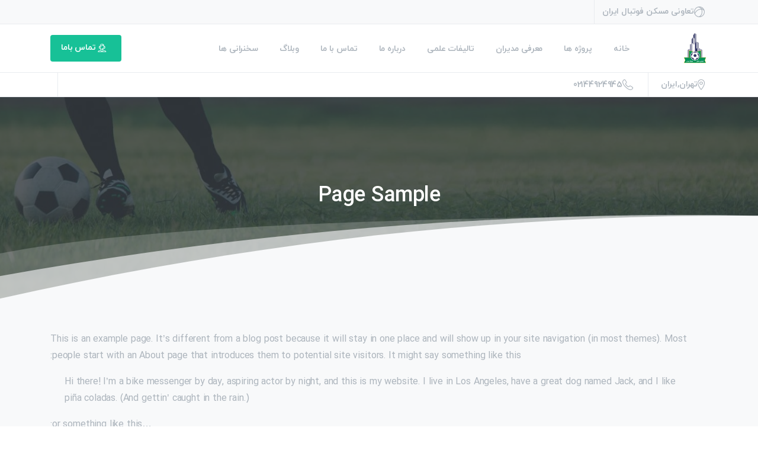

--- FILE ---
content_type: text/html; charset=UTF-8
request_url: https://www.footballmaskan.com/sample-page/
body_size: 21235
content:
<!doctype html><html dir="rtl" lang="fa-IR" prefix="og: https://ogp.me/ns#"><head><script data-no-optimize="1">var litespeed_docref=sessionStorage.getItem("litespeed_docref");litespeed_docref&&(Object.defineProperty(document,"referrer",{get:function(){return litespeed_docref}}),sessionStorage.removeItem("litespeed_docref"));</script> <meta charset="UTF-8"><meta name="viewport" content="width=device-width, initial-scale=1, user-scalable=0"><link rel="profile" href="https://gmpg.org/xfn/11"><link rel="pingback" href="https://www.footballmaskan.com/xmlrpc.php" /><title>Sample Page - تعاونی مسکن فوتبال</title><meta name="description" content="This is an example page. It&#039;s different from a blog post because it will stay in one place and will show up in your site navigation (in most themes). Most"/><meta name="robots" content="index, follow, max-snippet:-1, max-video-preview:-1, max-image-preview:large"/><link rel="canonical" href="https://www.footballmaskan.com/sample-page/" /><meta property="og:locale" content="fa_IR" /><meta property="og:type" content="article" /><meta property="og:title" content="Sample Page - تعاونی مسکن فوتبال" /><meta property="og:description" content="This is an example page. It&#039;s different from a blog post because it will stay in one place and will show up in your site navigation (in most themes). Most" /><meta property="og:url" content="https://www.footballmaskan.com/sample-page/" /><meta property="og:site_name" content="تعاونی مسکن فوتبال" /><meta property="og:image" content="https://www.footballmaskan.com/wp-content/uploads/2023/07/maskanfootbal.png" /><meta property="og:image:secure_url" content="https://www.footballmaskan.com/wp-content/uploads/2023/07/maskanfootbal.png" /><meta property="og:image:width" content="663" /><meta property="og:image:height" content="855" /><meta property="og:image:alt" content="ابوذر شهپری- دکتر ابوذر شهپری- شهپری- انبوه سازان- برج سازان بیم- انبوه سازان بیم- گروه بین المللی بیم- توسعه تجاری بیم-توسعه تجاری-مسکن پزشکان- فوتبال مسکن- مسکن فوتبال- پزشکان مسکن-شرکت بیم-صنعت ساختمان- جشنواره ملی صنعت ساختمان-ساخت و ساز و برج سازی-شهرک سازی و ویلاسازی-را ه سازی-عمران-عمران و توسعه-پروژه های عمرانی Shahpari-abozar shahpari-dr abozar shahpari-BIM holding-toseetejaribim-BIM international group-township and villa construction-Road construction- construction and tower building-" /><meta property="og:image:type" content="image/png" /><meta property="article:published_time" content="2020-06-02T05:21:00+00:00" /><meta name="twitter:card" content="summary_large_image" /><meta name="twitter:title" content="Sample Page - تعاونی مسکن فوتبال" /><meta name="twitter:description" content="This is an example page. It&#039;s different from a blog post because it will stay in one place and will show up in your site navigation (in most themes). Most" /><meta name="twitter:image" content="https://www.footballmaskan.com/wp-content/uploads/2023/07/maskanfootbal.png" /><meta name="twitter:label1" content="زمان خواندن" /><meta name="twitter:data1" content="1 دقیقه" /> <script type="application/ld+json" class="rank-math-schema">{"@context":"https://schema.org","@graph":[{"@type":"Organization","@id":"https://www.footballmaskan.com/#organization","name":"\u062a\u0639\u0627\u0648\u0646\u06cc \u0645\u0633\u06a9\u0646 \u0641\u0648\u062a\u0628\u0627\u0644","url":"https://www.footballmaskan.com","logo":{"@type":"ImageObject","@id":"https://www.footballmaskan.com/#logo","url":"https://www.footballmaskan.com/wp-content/uploads/2023/07/maskanfootbal.png","contentUrl":"https://www.footballmaskan.com/wp-content/uploads/2023/07/maskanfootbal.png","caption":"\u062a\u0639\u0627\u0648\u0646\u06cc \u0645\u0633\u06a9\u0646 \u0641\u0648\u062a\u0628\u0627\u0644","inLanguage":"fa-IR","width":"663","height":"855"}},{"@type":"WebSite","@id":"https://www.footballmaskan.com/#website","url":"https://www.footballmaskan.com","name":"\u062a\u0639\u0627\u0648\u0646\u06cc \u0645\u0633\u06a9\u0646 \u0641\u0648\u062a\u0628\u0627\u0644","publisher":{"@id":"https://www.footballmaskan.com/#organization"},"inLanguage":"fa-IR"},{"@type":"ImageObject","@id":"https://www.footballmaskan.com/wp-content/uploads/2023/07/maskanfootbal.png","url":"https://www.footballmaskan.com/wp-content/uploads/2023/07/maskanfootbal.png","width":"663","height":"855","inLanguage":"fa-IR"},{"@type":"WebPage","@id":"https://www.footballmaskan.com/sample-page/#webpage","url":"https://www.footballmaskan.com/sample-page/","name":"Sample Page - \u062a\u0639\u0627\u0648\u0646\u06cc \u0645\u0633\u06a9\u0646 \u0641\u0648\u062a\u0628\u0627\u0644","datePublished":"2020-06-02T05:21:00+00:00","dateModified":"2020-06-02T05:21:00+00:00","isPartOf":{"@id":"https://www.footballmaskan.com/#website"},"primaryImageOfPage":{"@id":"https://www.footballmaskan.com/wp-content/uploads/2023/07/maskanfootbal.png"},"inLanguage":"fa-IR"},{"@type":"Person","@id":"https://www.footballmaskan.com/author/e-dev/","name":"e.dev","url":"https://www.footballmaskan.com/author/e-dev/","image":{"@type":"ImageObject","@id":"https://secure.gravatar.com/avatar/f6abcb4763ac18f9f244ae5437263d437785eb0a41a01384c5d30dcc57f2101d?s=96&amp;d=mm&amp;r=g","url":"https://secure.gravatar.com/avatar/f6abcb4763ac18f9f244ae5437263d437785eb0a41a01384c5d30dcc57f2101d?s=96&amp;d=mm&amp;r=g","caption":"e.dev","inLanguage":"fa-IR"},"sameAs":["https://www.footballmaskan.com"],"worksFor":{"@id":"https://www.footballmaskan.com/#organization"}},{"@type":"Article","headline":"Sample Page - \u062a\u0639\u0627\u0648\u0646\u06cc \u0645\u0633\u06a9\u0646 \u0641\u0648\u062a\u0628\u0627\u0644","keywords":"\u0627\u0628\u0648\u0630\u0631 \u0634\u0647\u067e\u0631\u06cc- \u062f\u06a9\u062a\u0631 \u0627\u0628\u0648\u0630\u0631 \u0634\u0647\u067e\u0631\u06cc- \u0634\u0647\u067e\u0631\u06cc- \u0627\u0646\u0628\u0648\u0647 \u0633\u0627\u0632\u0627\u0646- \u0628\u0631\u062c \u0633\u0627\u0632\u0627\u0646 \u0628\u06cc\u0645- \u0627\u0646\u0628\u0648\u0647 \u0633\u0627\u0632\u0627\u0646 \u0628\u06cc\u0645- \u06af\u0631\u0648\u0647 \u0628\u06cc\u0646 \u0627\u0644\u0645\u0644\u0644\u06cc \u0628\u06cc\u0645- \u062a\u0648\u0633\u0639\u0647 \u062a\u062c\u0627\u0631\u06cc \u0628\u06cc\u0645-\u062a\u0648\u0633\u0639\u0647 \u062a\u062c\u0627\u0631\u06cc-\u0645\u0633\u06a9\u0646 \u067e\u0632\u0634\u06a9\u0627\u0646- \u0641\u0648\u062a\u0628\u0627\u0644 \u0645\u0633\u06a9\u0646- \u0645\u0633\u06a9\u0646 \u0641\u0648\u062a\u0628\u0627\u0644- \u067e\u0632\u0634\u06a9\u0627\u0646 \u0645\u0633\u06a9\u0646-\u0634\u0631\u06a9\u062a \u0628\u06cc\u0645-\u0635\u0646\u0639\u062a \u0633\u0627\u062e\u062a\u0645\u0627\u0646- \u062c\u0634\u0646\u0648\u0627\u0631\u0647 \u0645\u0644\u06cc \u0635\u0646\u0639\u062a \u0633\u0627\u062e\u062a\u0645\u0627\u0646-\u0633\u0627\u062e\u062a \u0648 \u0633\u0627\u0632 \u0648 \u0628\u0631\u062c \u0633\u0627\u0632\u06cc-\u0634\u0647\u0631\u06a9 \u0633\u0627\u0632\u06cc \u0648 \u0648\u06cc\u0644\u0627\u0633\u0627\u0632\u06cc-\u0631\u0627 \u0647 \u0633\u0627\u0632\u06cc-\u0639\u0645\u0631\u0627\u0646-\u0639\u0645\u0631\u0627\u0646 \u0648 \u062a\u0648\u0633\u0639\u0647-\u067e\u0631\u0648\u0698\u0647 \u0647\u0627\u06cc \u0639\u0645\u0631\u0627\u0646\u06cc Shahpari-abozar shahpari-dr abozar shahpari-BIM holding-toseetejaribim-BIM international group-township and villa construction-Road construction- construction and tower building-","datePublished":"2020-06-02T05:21:00+00:00","dateModified":"2020-06-02T05:21:00+00:00","author":{"@id":"https://www.footballmaskan.com/author/e-dev/","name":"e.dev"},"publisher":{"@id":"https://www.footballmaskan.com/#organization"},"description":"This is an example page. It&#039;s different from a blog post because it will stay in one place and will show up in your site navigation (in most themes). Most","name":"Sample Page - \u062a\u0639\u0627\u0648\u0646\u06cc \u0645\u0633\u06a9\u0646 \u0641\u0648\u062a\u0628\u0627\u0644","@id":"https://www.footballmaskan.com/sample-page/#richSnippet","isPartOf":{"@id":"https://www.footballmaskan.com/sample-page/#webpage"},"image":{"@id":"https://www.footballmaskan.com/wp-content/uploads/2023/07/maskanfootbal.png"},"inLanguage":"fa-IR","mainEntityOfPage":{"@id":"https://www.footballmaskan.com/sample-page/#webpage"}}]}</script> <meta property="og:image" content="https://www.footballmaskan.com/wp-content/uploads/2023/07/maskanfootbal.png" /><meta name="twitter:image" content="https://www.footballmaskan.com/wp-content/uploads/2023/07/maskanfootbal.png" /><link rel="alternate" title="oEmbed (JSON)" type="application/json+oembed" href="https://www.footballmaskan.com/wp-json/oembed/1.0/embed?url=https%3A%2F%2Fwww.footballmaskan.com%2Fsample-page%2F" /><link rel="alternate" title="oEmbed (XML)" type="text/xml+oembed" href="https://www.footballmaskan.com/wp-json/oembed/1.0/embed?url=https%3A%2F%2Fwww.footballmaskan.com%2Fsample-page%2F&#038;format=xml" /><style id='wp-img-auto-sizes-contain-inline-css' type='text/css'>img:is([sizes=auto i],[sizes^="auto," i]){contain-intrinsic-size:3000px 1500px}</style><style id='wp-emoji-styles-inline-css' type='text/css'>img.wp-smiley,img.emoji{display:inline!important;border:none!important;box-shadow:none!important;height:1em!important;width:1em!important;margin:0 0.07em!important;vertical-align:-0.1em!important;background:none!important;padding:0!important}</style><link data-optimized="1" rel='stylesheet' id='wp-block-library-rtl-css' href='https://www.footballmaskan.com/wp-content/litespeed/css/d3bbfdecac06a0e8f51761ef42b95c4f.css?ver=6075d' type='text/css' media='all' /><style id='wp-block-paragraph-inline-css' type='text/css'>.is-small-text{font-size:.875em}.is-regular-text{font-size:1em}.is-large-text{font-size:2.25em}.is-larger-text{font-size:3em}.has-drop-cap:not(:focus):first-letter{float:right;font-size:8.4em;font-style:normal;font-weight:100;line-height:.68;margin:.05em 0 0 .1em;text-transform:uppercase}body.rtl .has-drop-cap:not(:focus):first-letter{float:none;margin-right:.1em}p.has-drop-cap.has-background{overflow:hidden}:root :where(p.has-background){padding:1.25em 2.375em}:where(p.has-text-color:not(.has-link-color)) a{color:inherit}p.has-text-align-left[style*="writing-mode:vertical-lr"],p.has-text-align-right[style*="writing-mode:vertical-rl"]{rotate:180deg}</style><style id='wp-block-quote-inline-css' type='text/css'>.wp-block-quote{box-sizing:border-box;overflow-wrap:break-word}.wp-block-quote.is-large:where(:not(.is-style-plain)),.wp-block-quote.is-style-large:where(:not(.is-style-plain)){margin-bottom:1em;padding:0 1em}.wp-block-quote.is-large:where(:not(.is-style-plain)) p,.wp-block-quote.is-style-large:where(:not(.is-style-plain)) p{font-size:1.5em;font-style:italic;line-height:1.6}.wp-block-quote.is-large:where(:not(.is-style-plain)) cite,.wp-block-quote.is-large:where(:not(.is-style-plain)) footer,.wp-block-quote.is-style-large:where(:not(.is-style-plain)) cite,.wp-block-quote.is-style-large:where(:not(.is-style-plain)) footer{font-size:1.125em;text-align:left}.wp-block-quote>cite{display:block}</style><style id='wp-block-spacer-inline-css' type='text/css'>.wp-block-spacer{clear:both}</style><style id='global-styles-inline-css' type='text/css'>:root{--wp--preset--aspect-ratio--square:1;--wp--preset--aspect-ratio--4-3:4/3;--wp--preset--aspect-ratio--3-4:3/4;--wp--preset--aspect-ratio--3-2:3/2;--wp--preset--aspect-ratio--2-3:2/3;--wp--preset--aspect-ratio--16-9:16/9;--wp--preset--aspect-ratio--9-16:9/16;--wp--preset--color--black:#000000;--wp--preset--color--cyan-bluish-gray:#abb8c3;--wp--preset--color--white:#ffffff;--wp--preset--color--pale-pink:#f78da7;--wp--preset--color--vivid-red:#cf2e2e;--wp--preset--color--luminous-vivid-orange:#ff6900;--wp--preset--color--luminous-vivid-amber:#fcb900;--wp--preset--color--light-green-cyan:#7bdcb5;--wp--preset--color--vivid-green-cyan:#00d084;--wp--preset--color--pale-cyan-blue:#8ed1fc;--wp--preset--color--vivid-cyan-blue:#0693e3;--wp--preset--color--vivid-purple:#9b51e0;--wp--preset--gradient--vivid-cyan-blue-to-vivid-purple:linear-gradient(135deg,rgb(6,147,227) 0%,rgb(155,81,224) 100%);--wp--preset--gradient--light-green-cyan-to-vivid-green-cyan:linear-gradient(135deg,rgb(122,220,180) 0%,rgb(0,208,130) 100%);--wp--preset--gradient--luminous-vivid-amber-to-luminous-vivid-orange:linear-gradient(135deg,rgb(252,185,0) 0%,rgb(255,105,0) 100%);--wp--preset--gradient--luminous-vivid-orange-to-vivid-red:linear-gradient(135deg,rgb(255,105,0) 0%,rgb(207,46,46) 100%);--wp--preset--gradient--very-light-gray-to-cyan-bluish-gray:linear-gradient(135deg,rgb(238,238,238) 0%,rgb(169,184,195) 100%);--wp--preset--gradient--cool-to-warm-spectrum:linear-gradient(135deg,rgb(74,234,220) 0%,rgb(151,120,209) 20%,rgb(207,42,186) 40%,rgb(238,44,130) 60%,rgb(251,105,98) 80%,rgb(254,248,76) 100%);--wp--preset--gradient--blush-light-purple:linear-gradient(135deg,rgb(255,206,236) 0%,rgb(152,150,240) 100%);--wp--preset--gradient--blush-bordeaux:linear-gradient(135deg,rgb(254,205,165) 0%,rgb(254,45,45) 50%,rgb(107,0,62) 100%);--wp--preset--gradient--luminous-dusk:linear-gradient(135deg,rgb(255,203,112) 0%,rgb(199,81,192) 50%,rgb(65,88,208) 100%);--wp--preset--gradient--pale-ocean:linear-gradient(135deg,rgb(255,245,203) 0%,rgb(182,227,212) 50%,rgb(51,167,181) 100%);--wp--preset--gradient--electric-grass:linear-gradient(135deg,rgb(202,248,128) 0%,rgb(113,206,126) 100%);--wp--preset--gradient--midnight:linear-gradient(135deg,rgb(2,3,129) 0%,rgb(40,116,252) 100%);--wp--preset--font-size--small:13px;--wp--preset--font-size--medium:20px;--wp--preset--font-size--large:36px;--wp--preset--font-size--x-large:42px;--wp--preset--spacing--20:0.44rem;--wp--preset--spacing--30:0.67rem;--wp--preset--spacing--40:1rem;--wp--preset--spacing--50:1.5rem;--wp--preset--spacing--60:2.25rem;--wp--preset--spacing--70:3.38rem;--wp--preset--spacing--80:5.06rem;--wp--preset--shadow--natural:6px 6px 9px rgba(0, 0, 0, 0.2);--wp--preset--shadow--deep:12px 12px 50px rgba(0, 0, 0, 0.4);--wp--preset--shadow--sharp:6px 6px 0px rgba(0, 0, 0, 0.2);--wp--preset--shadow--outlined:6px 6px 0px -3px rgb(255, 255, 255), 6px 6px rgb(0, 0, 0);--wp--preset--shadow--crisp:6px 6px 0px rgb(0, 0, 0)}:where(body){margin:0}.wp-site-blocks>.alignleft{float:left;margin-right:2em}.wp-site-blocks>.alignright{float:right;margin-left:2em}.wp-site-blocks>.aligncenter{justify-content:center;margin-left:auto;margin-right:auto}:where(.is-layout-flex){gap:.5em}:where(.is-layout-grid){gap:.5em}.is-layout-flow>.alignleft{float:left;margin-inline-start:0;margin-inline-end:2em}.is-layout-flow>.alignright{float:right;margin-inline-start:2em;margin-inline-end:0}.is-layout-flow>.aligncenter{margin-left:auto!important;margin-right:auto!important}.is-layout-constrained>.alignleft{float:left;margin-inline-start:0;margin-inline-end:2em}.is-layout-constrained>.alignright{float:right;margin-inline-start:2em;margin-inline-end:0}.is-layout-constrained>.aligncenter{margin-left:auto!important;margin-right:auto!important}.is-layout-constrained>:where(:not(.alignleft):not(.alignright):not(.alignfull)){margin-left:auto!important;margin-right:auto!important}body .is-layout-flex{display:flex}.is-layout-flex{flex-wrap:wrap;align-items:center}.is-layout-flex>:is(*,div){margin:0}body .is-layout-grid{display:grid}.is-layout-grid>:is(*,div){margin:0}body{padding-top:0;padding-right:0;padding-bottom:0;padding-left:0}a:where(:not(.wp-element-button)){text-decoration:underline}:root :where(.wp-element-button,.wp-block-button__link){background-color:#32373c;border-width:0;color:#fff;font-family:inherit;font-size:inherit;font-style:inherit;font-weight:inherit;letter-spacing:inherit;line-height:inherit;padding-top:calc(0.667em + 2px);padding-right:calc(1.333em + 2px);padding-bottom:calc(0.667em + 2px);padding-left:calc(1.333em + 2px);text-decoration:none;text-transform:inherit}.has-black-color{color:var(--wp--preset--color--black)!important}.has-cyan-bluish-gray-color{color:var(--wp--preset--color--cyan-bluish-gray)!important}.has-white-color{color:var(--wp--preset--color--white)!important}.has-pale-pink-color{color:var(--wp--preset--color--pale-pink)!important}.has-vivid-red-color{color:var(--wp--preset--color--vivid-red)!important}.has-luminous-vivid-orange-color{color:var(--wp--preset--color--luminous-vivid-orange)!important}.has-luminous-vivid-amber-color{color:var(--wp--preset--color--luminous-vivid-amber)!important}.has-light-green-cyan-color{color:var(--wp--preset--color--light-green-cyan)!important}.has-vivid-green-cyan-color{color:var(--wp--preset--color--vivid-green-cyan)!important}.has-pale-cyan-blue-color{color:var(--wp--preset--color--pale-cyan-blue)!important}.has-vivid-cyan-blue-color{color:var(--wp--preset--color--vivid-cyan-blue)!important}.has-vivid-purple-color{color:var(--wp--preset--color--vivid-purple)!important}.has-black-background-color{background-color:var(--wp--preset--color--black)!important}.has-cyan-bluish-gray-background-color{background-color:var(--wp--preset--color--cyan-bluish-gray)!important}.has-white-background-color{background-color:var(--wp--preset--color--white)!important}.has-pale-pink-background-color{background-color:var(--wp--preset--color--pale-pink)!important}.has-vivid-red-background-color{background-color:var(--wp--preset--color--vivid-red)!important}.has-luminous-vivid-orange-background-color{background-color:var(--wp--preset--color--luminous-vivid-orange)!important}.has-luminous-vivid-amber-background-color{background-color:var(--wp--preset--color--luminous-vivid-amber)!important}.has-light-green-cyan-background-color{background-color:var(--wp--preset--color--light-green-cyan)!important}.has-vivid-green-cyan-background-color{background-color:var(--wp--preset--color--vivid-green-cyan)!important}.has-pale-cyan-blue-background-color{background-color:var(--wp--preset--color--pale-cyan-blue)!important}.has-vivid-cyan-blue-background-color{background-color:var(--wp--preset--color--vivid-cyan-blue)!important}.has-vivid-purple-background-color{background-color:var(--wp--preset--color--vivid-purple)!important}.has-black-border-color{border-color:var(--wp--preset--color--black)!important}.has-cyan-bluish-gray-border-color{border-color:var(--wp--preset--color--cyan-bluish-gray)!important}.has-white-border-color{border-color:var(--wp--preset--color--white)!important}.has-pale-pink-border-color{border-color:var(--wp--preset--color--pale-pink)!important}.has-vivid-red-border-color{border-color:var(--wp--preset--color--vivid-red)!important}.has-luminous-vivid-orange-border-color{border-color:var(--wp--preset--color--luminous-vivid-orange)!important}.has-luminous-vivid-amber-border-color{border-color:var(--wp--preset--color--luminous-vivid-amber)!important}.has-light-green-cyan-border-color{border-color:var(--wp--preset--color--light-green-cyan)!important}.has-vivid-green-cyan-border-color{border-color:var(--wp--preset--color--vivid-green-cyan)!important}.has-pale-cyan-blue-border-color{border-color:var(--wp--preset--color--pale-cyan-blue)!important}.has-vivid-cyan-blue-border-color{border-color:var(--wp--preset--color--vivid-cyan-blue)!important}.has-vivid-purple-border-color{border-color:var(--wp--preset--color--vivid-purple)!important}.has-vivid-cyan-blue-to-vivid-purple-gradient-background{background:var(--wp--preset--gradient--vivid-cyan-blue-to-vivid-purple)!important}.has-light-green-cyan-to-vivid-green-cyan-gradient-background{background:var(--wp--preset--gradient--light-green-cyan-to-vivid-green-cyan)!important}.has-luminous-vivid-amber-to-luminous-vivid-orange-gradient-background{background:var(--wp--preset--gradient--luminous-vivid-amber-to-luminous-vivid-orange)!important}.has-luminous-vivid-orange-to-vivid-red-gradient-background{background:var(--wp--preset--gradient--luminous-vivid-orange-to-vivid-red)!important}.has-very-light-gray-to-cyan-bluish-gray-gradient-background{background:var(--wp--preset--gradient--very-light-gray-to-cyan-bluish-gray)!important}.has-cool-to-warm-spectrum-gradient-background{background:var(--wp--preset--gradient--cool-to-warm-spectrum)!important}.has-blush-light-purple-gradient-background{background:var(--wp--preset--gradient--blush-light-purple)!important}.has-blush-bordeaux-gradient-background{background:var(--wp--preset--gradient--blush-bordeaux)!important}.has-luminous-dusk-gradient-background{background:var(--wp--preset--gradient--luminous-dusk)!important}.has-pale-ocean-gradient-background{background:var(--wp--preset--gradient--pale-ocean)!important}.has-electric-grass-gradient-background{background:var(--wp--preset--gradient--electric-grass)!important}.has-midnight-gradient-background{background:var(--wp--preset--gradient--midnight)!important}.has-small-font-size{font-size:var(--wp--preset--font-size--small)!important}.has-medium-font-size{font-size:var(--wp--preset--font-size--medium)!important}.has-large-font-size{font-size:var(--wp--preset--font-size--large)!important}.has-x-large-font-size{font-size:var(--wp--preset--font-size--x-large)!important}</style><link data-optimized="1" rel='stylesheet' id='essentials-child-style-css' href='https://www.footballmaskan.com/wp-content/litespeed/css/e6d83de8d391442bc751ff254d2110cf.css?ver=52da5' type='text/css' media='all' /><style id='pix-intro-handle-inline-css' type='text/css'>body:not(.render) .pix-overlay-item{opacity:0!important}body:not(.pix-loaded) .pix-wpml-header-btn{opacity:0}html:not(.render){background:#FFFFFF!important}.pix-page-loading-bg:after{content:" ";position:fixed;top:0;left:0;width:100vw;height:100vh;display:block;background:#FFFFFF!important;pointer-events:none;transform:scaleX(1);// transition:transform .2s ease-in-out;transition:transform .2s cubic-bezier(.27,.76,.38,.87);transform-origin:right center;z-index:99999999999999999999}body.render .pix-page-loading-bg:after{transform:scaleX(0);transform-origin:left center}</style><link data-optimized="1" rel='stylesheet' id='essentials-bootstrap-css' href='https://www.footballmaskan.com/wp-content/litespeed/css/904483412f37d13d96582879de3a5f6c.css?ver=bc54e' type='text/css' media='all' /><link data-optimized="1" rel='stylesheet' id='pix-flickity-style-css' href='https://www.footballmaskan.com/wp-content/litespeed/css/76440d7fc58a42996f231b6205fe3cd9.css?ver=03c9a' type='text/css' media='all' /><link data-optimized="1" rel='stylesheet' id='essentials-pixicon-font-css' href='https://www.footballmaskan.com/wp-content/litespeed/css/c0c1bbb5da18277b7a40a62f0d778144.css?ver=82d44' type='text/css' media='all' /><link data-optimized="1" rel='stylesheet' id='pix-popups-style-css' href='https://www.footballmaskan.com/wp-content/litespeed/css/4b19586762f845d60e25e9ad943563f3.css?ver=072ef' type='text/css' media='all' /><link data-optimized="1" rel='stylesheet' id='essentials-select-css-css' href='https://www.footballmaskan.com/wp-content/litespeed/css/a8134749f626e79e06504fd97b04c0d8.css?ver=7d042' type='text/css' media='all' /><link data-optimized="1" rel='stylesheet' id='pix-essentials-style-2-css' href='https://www.footballmaskan.com/wp-content/litespeed/css/7c4d56d49a088e11809e32f40a1e9dd2.css?ver=b4ab8' type='text/css' media='all' /> <script type="text/javascript" src="https://www.footballmaskan.com/wp-includes/js/jquery/jquery.min.js?ver=3.7.1" id="jquery-core-js"></script> <script data-optimized="1" type="text/javascript" src="https://www.footballmaskan.com/wp-content/litespeed/js/d0d50c1c5111e38bcef8549b62a6b11f.js?ver=0a6a1" id="jquery-migrate-js"></script> <link rel="https://api.w.org/" href="https://www.footballmaskan.com/wp-json/" /><link rel="alternate" title="JSON" type="application/json" href="https://www.footballmaskan.com/wp-json/wp/v2/pages/13332" /><link rel='shortlink' href='https://www.footballmaskan.com/?p=13332' /><link rel="pingback" href="https://www.footballmaskan.com/xmlrpc.php"><meta name="generator" content="Elementor 3.14.1; features: e_dom_optimization, e_optimized_assets_loading, e_optimized_css_loading, a11y_improvements, additional_custom_breakpoints; settings: css_print_method-external, google_font-disabled, font_display-swap"><link rel="icon" href="https://www.footballmaskan.com/wp-content/uploads/2023/07/cropped-maskanfootbal-32x32.png" sizes="32x32" /><link rel="icon" href="https://www.footballmaskan.com/wp-content/uploads/2023/07/cropped-maskanfootbal-192x192.png" sizes="192x192" /><link rel="apple-touch-icon" href="https://www.footballmaskan.com/wp-content/uploads/2023/07/cropped-maskanfootbal-180x180.png" /><meta name="msapplication-TileImage" content="https://www.footballmaskan.com/wp-content/uploads/2023/07/cropped-maskanfootbal-270x270.png" /><style type="text/css" id="wp-custom-css">.pix-header .dropdown-menu,.pix-header .sub-menu{text-align:center!important;direction:rtl!important}</style><style id='pix-intro-area-handle-inline-css' type='text/css'>.pix-intro-container{padding-top:135px;padding-bottom:150px}</style><link data-optimized="1" rel='stylesheet' id='elementor-frontend-css' href='https://www.footballmaskan.com/wp-content/litespeed/css/16bd64957b55f1082a473c62c1016e91.css?ver=89c1a' type='text/css' media='all' /><link data-optimized="1" rel='stylesheet' id='elementor-post-3637-css' href='https://www.footballmaskan.com/wp-content/litespeed/css/335396f46753c6b7e8d6edbb1d7d04e7.css?ver=2783e' type='text/css' media='all' /><link data-optimized="1" rel='stylesheet' id='elementor-icons-css' href='https://www.footballmaskan.com/wp-content/litespeed/css/dcd2b72729f86b3cb95b458bf3ef587d.css?ver=3268e' type='text/css' media='all' /><link data-optimized="1" rel='stylesheet' id='swiper-css' href='https://www.footballmaskan.com/wp-content/litespeed/css/f2f79b84531538afe00aad0a5ee5e3fe.css?ver=87405' type='text/css' media='all' /><link data-optimized="1" rel='stylesheet' id='elementor-post-5-css' href='https://www.footballmaskan.com/wp-content/litespeed/css/b8e06c1862af5a5deac65aeeaa8d15b8.css?ver=9125b' type='text/css' media='all' /><link data-optimized="1" rel='stylesheet' id='elementor-pro-css' href='https://www.footballmaskan.com/wp-content/litespeed/css/a132c1dd8b073eb90e497aa30b19b5e3.css?ver=10ab5' type='text/css' media='all' /><link data-optimized="1" rel='stylesheet' id='elementor-global-css' href='https://www.footballmaskan.com/wp-content/litespeed/css/2a1c143ca1f34174ea53f8924b308dc6.css?ver=c2c4c' type='text/css' media='all' /><style id='pix-custom-css-inline-css' type='text/css'>.services{text-align:center}.card{text-align:right}.col-12.pix-pb-50.text-center.pix-portfolio-nav{display:none!important}.elementor-field{border-color:#e5e5e5!important;font-family:"iranyekan"!important}button,.elementor-message{font-family:"iranyekan"!important}.elementor-message{text-align:right!important}ul#menu-default-essentials-menu-1{text-align:center;direction:ltr}.d-inline-block.pix-post-meta-date.w-100.position-relative.pix-pt-10{display:none!important}.pix-post-meta-author.text-heading-default.font-weight-bold{display:none}article .post-thumbnail{display:none}.position-relative.pix-p-20{text-align:right}a.mb-0.pix-post-meta-date.d-inline-block2.d-flex.align-items-center.text-xs.text-body-default.svg-body-default{display:none!important}.pix-post-meta-date.flex-fill2.text-right.text-body-default.text-sm{display:none}</style></head><body class="rtl wp-singular page-template-default page page-id-13332 wp-custom-logo wp-theme-essentials wp-child-theme-essentials-child  pix-is-sticky-footer  elementor-default elementor-kit-5" style=""><div class="pix-page-loading-bg"></div><div class="pix-loading-circ-path"></div><div id="page" class="site bg-white"><div class="pix-topbar position-relative pix-header-desktop pix-topbar-normal  bg-gray-1  text-white sticky-top2 p-sticky" style="z-index:999998;" ><div class="container"><div class="row d-flex align-items-center align-items-stretch"><div class="col-12 col-lg-6 column pix-header-min-height text-left justify-content-start py-md-0 d-flex align-items-center"><div data-anim-type="disabled" class="d-inline-flex line-height-1 align-items-center text-sm pix-header-text pix-py-5 text-body-default font-weight-bold mb-0">
<i class="pixicon-beach-ball text-18 pix-mr-5 pix-header-icon-style"></i>
<span class="line-height-1">تعاونی مسکن فوتبال ایران</span></div><div class="d-inline-flex pix-px-5 mx-2"><div class="bg-gray-2 pix-header-divider   " data-color="gray-2" data-scroll-color=""></div></div></div><div class="col-12 col-lg-6 column text-right justify-content-end  py-md-0 d-flex align-items-center justify-content-end"></div></div></div><div class="bg-gray-2" style="width:100%;height:1px;"></div></div><div class="pix-header-scroll-placeholder"></div><header
id="masthead"
class="pix-header pix-is-sticky-header sticky-top pix-header-desktop d-block pix-header-normal pix-scroll-shadow  header-scroll pix-header-container-area bg-white"
data-text="body-default"
data-text-scroll="body-default"
data-bg-class="bg-white"
data-scroll-class="bg-white "
data-scroll-color="" ><div class="container"><nav class="navbar pix-main-menu navbar-hover-drop navbar-expand-lg navbar-light text-left justify-content-start"><div class="slide-in-container d-flex align-items-center"><div class="d-inline-block animate-in slide-in-container" data-anim-type="slide-in-up" style="">
<a class="navbar-brand" href="https://www.footballmaskan.com/" target="" rel="home">
<img data-lazyloaded="1" src="[data-uri]" class="pix-logo" height="55" width="" data-src="https://www.footballmaskan.com/wp-content/uploads/2023/07/maskanfootbal.png" alt="تعاونی مسکن فوتبال" style="height:55px;width:auto;" ><noscript><img class="pix-logo" height="55" width="" src="https://www.footballmaskan.com/wp-content/uploads/2023/07/maskanfootbal.png" alt="تعاونی مسکن فوتبال" style="height:55px;width:auto;" ></noscript>
<img data-lazyloaded="1" src="[data-uri]" class="pix-logo-scroll" data-src="https://www.footballmaskan.com/wp-content/uploads/2023/07/maskanfootbal.png" alt="تعاونی مسکن فوتبال" style="height:55px;width:auto;"><noscript><img class="pix-logo-scroll" src="https://www.footballmaskan.com/wp-content/uploads/2023/07/maskanfootbal.png" alt="تعاونی مسکن فوتبال" style="height:55px;width:auto;"></noscript>
</a></div></div>
<span class="mx-3"></span><div id="navbarNav-207" class="collapse navbar-collapse align-self-stretch   justify-content-start "><ul id="menu-default-essentials-menu" class="navbar-nav nav-style-megamenu align-self-stretch align-items-center "><li itemscope="itemscope" itemtype="https://www.schema.org/SiteNavigationElement" id="menu-item-13757" class="menu-item menu-item-type-post_type menu-item-object-page menu-item-home menu-item-13757 nav-item dropdown d-lg-flex nav-item-display align-self-stretch overflow-visible align-items-center"><a title="خانه" class="text-body-default font-weight-bold pix-nav-link  nav-link animate-in" target="_self" href="https://www.footballmaskan.com/" data-anim-type="fade-in"><span class="pix-dropdown-title text-sm  pix-header-text">خانه</span></a></li><li itemscope="itemscope" itemtype="https://www.schema.org/SiteNavigationElement" id="menu-item-14050" class="menu-item menu-item-type-post_type menu-item-object-page menu-item-has-children dropdown menu-item-14050 nav-item dropdown d-lg-flex nav-item-display align-self-stretch overflow-visible align-items-center"><a title="پروژه ها" class="text-body-default font-weight-bold pix-nav-link  dropdown-toggle nav-link animate-in" target="_self" href="https://www.footballmaskan.com/%d9%be%d8%b1%d9%88%da%98%d9%87-%d9%87%d8%a7/" data-toggle="dropdown" aria-haspopup="true" aria-expanded="false" id="menu-item-dropdown-14050" data-anim-type="fade-in"><span class="pix-dropdown-title text-sm  pix-header-text">پروژه ها</span></a><div class="dropdown-menu"  aria-labelledby="menu-item-dropdown-14050" role="navigation"><div class="submenu-box pix-default-menu bg-white"><div class="container"><div itemscope="itemscope" itemtype="https://www.schema.org/SiteNavigationElement" id="menu-item-14664" class="menu-item menu-item-type-post_type menu-item-object-page menu-item-14664 nav-item dropdown d-lg-flex nav-item-display align-self-stretch overflow-visible align-items-center w-100"><a title="فرصت های سرمایه گذاری در حوزه ی املاک و مستغلات" class="text-body-default font-weight-bold pix-nav-link  dropdown-item" target="_self" href="https://www.footballmaskan.com/%d9%81%d8%b1%d8%b5%d8%aa-%d9%87%d8%a7%db%8c-%d8%b3%d8%b1%d9%85%d8%a7%db%8c%d9%87-%da%af%d8%b0%d8%a7%d8%b1%db%8c-%d8%af%d8%b1-%d8%ad%d9%88%d8%b2%d9%87-%db%8c-%d8%a7%d9%85%d9%84%d8%a7%da%a9-%d9%88/" data-anim-type="fade-in"><span class="pix-dropdown-title  text-body-default  font-weight-bold">فرصت های سرمایه گذاری در حوزه ی املاک و مستغلات</span></a></div></div></div></div></li><li itemscope="itemscope" itemtype="https://www.schema.org/SiteNavigationElement" id="menu-item-13985" class="menu-item menu-item-type-post_type menu-item-object-page menu-item-13985 nav-item dropdown d-lg-flex nav-item-display align-self-stretch overflow-visible align-items-center"><a title="معرفی مدیران" class="text-body-default font-weight-bold pix-nav-link  nav-link animate-in" target="_self" href="https://www.footballmaskan.com/%d9%85%d8%b9%d8%b1%d9%81%db%8c-%d9%85%d8%af%db%8c%d8%b1%d8%a7%d9%86/" data-anim-type="fade-in"><span class="pix-dropdown-title text-sm  pix-header-text">معرفی مدیران</span></a></li><li itemscope="itemscope" itemtype="https://www.schema.org/SiteNavigationElement" id="menu-item-13759" class="menu-item menu-item-type-post_type menu-item-object-page menu-item-13759 nav-item dropdown d-lg-flex nav-item-display align-self-stretch overflow-visible align-items-center"><a title="تالیفات علمی" class="text-body-default font-weight-bold pix-nav-link  nav-link animate-in" target="_self" href="https://www.footballmaskan.com/%d8%aa%d8%a7%d9%84%db%8c%d9%81%d8%a7%d8%aa-%d8%b9%d9%84%d9%85%db%8c/" data-anim-type="fade-in"><span class="pix-dropdown-title text-sm  pix-header-text">تالیفات علمی</span></a></li><li itemscope="itemscope" itemtype="https://www.schema.org/SiteNavigationElement" id="menu-item-13761" class="menu-item menu-item-type-post_type menu-item-object-page menu-item-13761 nav-item dropdown d-lg-flex nav-item-display align-self-stretch overflow-visible align-items-center"><a title="درباره ما" class="text-body-default font-weight-bold pix-nav-link  nav-link animate-in" target="_self" href="https://www.footballmaskan.com/%d8%af%d8%b1%d8%a8%d8%a7%d8%b1%d9%87-%d9%85%d8%a7/" data-anim-type="fade-in"><span class="pix-dropdown-title text-sm  pix-header-text">درباره ما</span></a></li><li itemscope="itemscope" itemtype="https://www.schema.org/SiteNavigationElement" id="menu-item-13760" class="menu-item menu-item-type-post_type menu-item-object-page menu-item-13760 nav-item dropdown d-lg-flex nav-item-display align-self-stretch overflow-visible align-items-center"><a title="تماس با ما" class="text-body-default font-weight-bold pix-nav-link  nav-link animate-in" target="_self" href="https://www.footballmaskan.com/%d8%aa%d9%85%d8%a7%d8%b3-%d8%a8%d8%a7-%d9%85%d8%a7/" data-anim-type="fade-in"><span class="pix-dropdown-title text-sm  pix-header-text">تماس با ما</span></a></li><li itemscope="itemscope" itemtype="https://www.schema.org/SiteNavigationElement" id="menu-item-14363" class="menu-item menu-item-type-post_type menu-item-object-page menu-item-14363 nav-item dropdown d-lg-flex nav-item-display align-self-stretch overflow-visible align-items-center"><a title="وبلاگ" class="text-body-default font-weight-bold pix-nav-link  nav-link animate-in" target="_self" href="https://www.footballmaskan.com/blog/" data-anim-type="fade-in"><span class="pix-dropdown-title text-sm  pix-header-text">وبلاگ</span></a></li><li itemscope="itemscope" itemtype="https://www.schema.org/SiteNavigationElement" id="menu-item-14719" class="menu-item menu-item-type-post_type menu-item-object-page menu-item-14719 nav-item dropdown d-lg-flex nav-item-display align-self-stretch overflow-visible align-items-center"><a title="سخنرانی ها" class="text-body-default font-weight-bold pix-nav-link  nav-link animate-in" target="_self" href="https://www.footballmaskan.com/%d8%b3%d8%ae%d9%86%d8%b1%d8%a7%d9%86%db%8c-%d9%87%d8%a7/" data-anim-type="fade-in"><span class="pix-dropdown-title text-sm  pix-header-text">سخنرانی ها</span></a></li></ul></div>        <span class="mx-2"></span><div class="d-inline-flex align-items-center d-inline-block2 text-sm mb-0">
<a data-anim-type="disabled" class="btn btn-secondary font-weight-bold d-flex2 align-items-center mr-0" href="https://www.footballmaskan.com/%d8%aa%d9%85%d8%a7%d8%b3-%d8%a8%d8%a7-%d9%85%d8%a7/" target=&quot;_blank&quot; style="" data-popup-link="" >
<i class="pixicon-support-1 mr-2"></i>
<span>تماس باما</span>
</a></div></nav></div></header><div class="pix-header-desktop d-block position-relative h-1002 w-100 pix-header-stack bg-white sticky-top2" style=""><div class="pix-header-border bg-gray-2" style="width:100%;height:1px;"></div><div class="container"><div class="row w-1002 d-flex align-items-center align-items-stretch"><div class="col-12 col-lg-4 column pix-header-min-height text-left justify-content-start py-md-0 d-flex align-items-center"><div data-anim-type="disabled" class="d-inline-block2 d-inline-flex align-items-center line-height-1 pix-header-text pix-py-5 text-sm text-body-default font-weight-bold mb-0" style="" ><i class="pixicon-map-pin-1-circle text-18 pix-mr-5 pix-header-icon-style"></i> تهران,ایران</div><div class="d-inline-flex pix-px-5 mx-3"><div class="bg-gray-2 pix-header-divider   " data-color="gray-2" data-scroll-color=""></div></div>
<a data-anim-type="disabled" href="tel:02144924945" class="pix-header-phone text-sm d-inline-block2 pix-header-text d-inline-flex align-items-center pix-py-5 text-body-default font-weight-bold mb-0" style="" ><i class="pixicon-phone text-18 pix-mr-5 pix-header-icon-style"></i> 02144924945</a></div><div class="col-12 col-lg-4 column  text-center justify-content-center py-md-0 d-flex align-items-center"></div><div class="col-12 col-lg-4 column pix-header-min-height text-right justify-content-end py-md-0 d-flex align-items-center"><div class="d-inline-flex pix-px-5 mx-2"><div class="bg-gray-2 pix-header-divider   " data-color="gray-2" data-scroll-color=""></div></div></div></div></div><div class="pix-header-border bg-gray-2" style="width:100%;height:1px;"></div></div><div class="pix-topbar pix-header-mobile pix-topbar-normal bg-white text-white p-sticky py-22 " style="" ><div class="container"><div class="row"><div class="col-12 column d-flex justify-content-between py-md-02 pix-py-10">
<a data-anim-type="disabled" href="tel:02144924945" class="pix-header-phone text-sm d-inline-block2 pix-header-text d-inline-flex align-items-center pix-py-5 text-body-default font-weight-bold mb-0" style="" ><i class="pixicon-phone text-18 pix-mr-5 pix-header-icon-style"></i> 02144924945</a><div class="d-inline-flex pix-px-5 mx-2"><div class="bg-gray-2 pix-header-divider   " data-color="gray-2" data-scroll-color=""></div></div></div></div></div></div><header id="mobile_head" class="pix-header pix-header-mobile d-inline-block pix-header-normal pix-scroll-shadow sticky-top header-scroll2 bg-white" style=""><div class="container"><nav class="navbar navbar-hover-drop navbar-expand-lg2 navbar-light d-inline-block2 "><div class="slide-in-container d-flex align-items-center"><div class="d-inline-block animate-in slide-in-container" data-anim-type="slide-in-up" style="">
<a class="navbar-brand" href="https://www.footballmaskan.com/" target="" rel="home">
<img data-lazyloaded="1" src="[data-uri]" data-src="https://www.footballmaskan.com/wp-content/uploads/2023/07/maskanfootbal.png" alt="تعاونی مسکن فوتبال" style="height:50px;width:auto;"><noscript><img src="https://www.footballmaskan.com/wp-content/uploads/2023/07/maskanfootbal.png" alt="تعاونی مسکن فوتبال" style="height:50px;width:auto;"></noscript>
</a></div></div>
<button class="navbar-toggler hamburger--spin hamburger small-menu-toggle" type="button" data-toggle="collapse" data-target="#navbarNav-257" aria-controls="navbarNav-257" aria-expanded="false" aria-label="Toggle navigation">
<span class="hamburger-box"><span class="hamburger-inner bg-body-default">
<span class="hamburger-inner-before bg-body-default"></span>
<span class="hamburger-inner-after bg-body-default"></span>
</span></span>
</button><div id="navbarNav-257" class="collapse navbar-collapse align-self-stretch   "><ul id="menu-default-essentials-menu-1" class="navbar-nav nav-style-megamenu align-self-stretch align-items-center "><li itemscope="itemscope" itemtype="https://www.schema.org/SiteNavigationElement" class="menu-item menu-item-type-post_type menu-item-object-page menu-item-home menu-item-13757 nav-item dropdown d-lg-flex nav-item-display align-self-stretch overflow-visible align-items-center"><a title="خانه" class="text-body-default font-weight-bold pix-nav-link  nav-link animate-in" target="_self" href="https://www.footballmaskan.com/" data-anim-type="fade-in"><span class="pix-dropdown-title text-sm  pix-header-text">خانه</span></a></li><li itemscope="itemscope" itemtype="https://www.schema.org/SiteNavigationElement" class="menu-item menu-item-type-post_type menu-item-object-page menu-item-has-children dropdown menu-item-14050 nav-item dropdown d-lg-flex nav-item-display align-self-stretch overflow-visible align-items-center"><a title="پروژه ها" class="text-body-default font-weight-bold pix-nav-link  dropdown-toggle nav-link animate-in" target="_self" href="https://www.footballmaskan.com/%d9%be%d8%b1%d9%88%da%98%d9%87-%d9%87%d8%a7/" data-toggle="dropdown" aria-haspopup="true" aria-expanded="false" id="menu-item-dropdown-14050" data-anim-type="fade-in"><span class="pix-dropdown-title text-sm  pix-header-text">پروژه ها</span></a><div class="dropdown-menu"  aria-labelledby="menu-item-dropdown-14050" role="navigation"><div class="submenu-box pix-default-menu bg-white"><div class="container"><div itemscope="itemscope" itemtype="https://www.schema.org/SiteNavigationElement" class="menu-item menu-item-type-post_type menu-item-object-page menu-item-14664 nav-item dropdown d-lg-flex nav-item-display align-self-stretch overflow-visible align-items-center w-100"><a title="فرصت های سرمایه گذاری در حوزه ی املاک و مستغلات" class="text-body-default font-weight-bold pix-nav-link  dropdown-item" target="_self" href="https://www.footballmaskan.com/%d9%81%d8%b1%d8%b5%d8%aa-%d9%87%d8%a7%db%8c-%d8%b3%d8%b1%d9%85%d8%a7%db%8c%d9%87-%da%af%d8%b0%d8%a7%d8%b1%db%8c-%d8%af%d8%b1-%d8%ad%d9%88%d8%b2%d9%87-%db%8c-%d8%a7%d9%85%d9%84%d8%a7%da%a9-%d9%88/" data-anim-type="fade-in"><span class="pix-dropdown-title  text-body-default  font-weight-bold">فرصت های سرمایه گذاری در حوزه ی املاک و مستغلات</span></a></div></div></div></div></li><li itemscope="itemscope" itemtype="https://www.schema.org/SiteNavigationElement" class="menu-item menu-item-type-post_type menu-item-object-page menu-item-13985 nav-item dropdown d-lg-flex nav-item-display align-self-stretch overflow-visible align-items-center"><a title="معرفی مدیران" class="text-body-default font-weight-bold pix-nav-link  nav-link animate-in" target="_self" href="https://www.footballmaskan.com/%d9%85%d8%b9%d8%b1%d9%81%db%8c-%d9%85%d8%af%db%8c%d8%b1%d8%a7%d9%86/" data-anim-type="fade-in"><span class="pix-dropdown-title text-sm  pix-header-text">معرفی مدیران</span></a></li><li itemscope="itemscope" itemtype="https://www.schema.org/SiteNavigationElement" class="menu-item menu-item-type-post_type menu-item-object-page menu-item-13759 nav-item dropdown d-lg-flex nav-item-display align-self-stretch overflow-visible align-items-center"><a title="تالیفات علمی" class="text-body-default font-weight-bold pix-nav-link  nav-link animate-in" target="_self" href="https://www.footballmaskan.com/%d8%aa%d8%a7%d9%84%db%8c%d9%81%d8%a7%d8%aa-%d8%b9%d9%84%d9%85%db%8c/" data-anim-type="fade-in"><span class="pix-dropdown-title text-sm  pix-header-text">تالیفات علمی</span></a></li><li itemscope="itemscope" itemtype="https://www.schema.org/SiteNavigationElement" class="menu-item menu-item-type-post_type menu-item-object-page menu-item-13761 nav-item dropdown d-lg-flex nav-item-display align-self-stretch overflow-visible align-items-center"><a title="درباره ما" class="text-body-default font-weight-bold pix-nav-link  nav-link animate-in" target="_self" href="https://www.footballmaskan.com/%d8%af%d8%b1%d8%a8%d8%a7%d8%b1%d9%87-%d9%85%d8%a7/" data-anim-type="fade-in"><span class="pix-dropdown-title text-sm  pix-header-text">درباره ما</span></a></li><li itemscope="itemscope" itemtype="https://www.schema.org/SiteNavigationElement" class="menu-item menu-item-type-post_type menu-item-object-page menu-item-13760 nav-item dropdown d-lg-flex nav-item-display align-self-stretch overflow-visible align-items-center"><a title="تماس با ما" class="text-body-default font-weight-bold pix-nav-link  nav-link animate-in" target="_self" href="https://www.footballmaskan.com/%d8%aa%d9%85%d8%a7%d8%b3-%d8%a8%d8%a7-%d9%85%d8%a7/" data-anim-type="fade-in"><span class="pix-dropdown-title text-sm  pix-header-text">تماس با ما</span></a></li><li itemscope="itemscope" itemtype="https://www.schema.org/SiteNavigationElement" class="menu-item menu-item-type-post_type menu-item-object-page menu-item-14363 nav-item dropdown d-lg-flex nav-item-display align-self-stretch overflow-visible align-items-center"><a title="وبلاگ" class="text-body-default font-weight-bold pix-nav-link  nav-link animate-in" target="_self" href="https://www.footballmaskan.com/blog/" data-anim-type="fade-in"><span class="pix-dropdown-title text-sm  pix-header-text">وبلاگ</span></a></li><li itemscope="itemscope" itemtype="https://www.schema.org/SiteNavigationElement" class="menu-item menu-item-type-post_type menu-item-object-page menu-item-14719 nav-item dropdown d-lg-flex nav-item-display align-self-stretch overflow-visible align-items-center"><a title="سخنرانی ها" class="text-body-default font-weight-bold pix-nav-link  nav-link animate-in" target="_self" href="https://www.footballmaskan.com/%d8%b3%d8%ae%d9%86%d8%b1%d8%a7%d9%86%db%8c-%d9%87%d8%a7/" data-anim-type="fade-in"><span class="pix-dropdown-title text-sm  pix-header-text">سخنرانی ها</span></a></li></ul></div></nav></div></header><div class="pix-main-intro pix-intro-1 bg-gray-8"><div class="pix-intro-img jarallax" data-jarallax data-speed="0.5" >
<img data-lazyloaded="1" src="[data-uri]" width="1600" height="621" data-src="https://www.footballmaskan.com/wp-content/uploads/2023/07/form-dwelling-tower-high-engineering-1.jpg" class="jarallax-img pix-opacity-2" alt="" decoding="async" fetchpriority="high" data-srcset="https://www.footballmaskan.com/wp-content/uploads/2023/07/form-dwelling-tower-high-engineering-1.jpg 1600w, https://www.footballmaskan.com/wp-content/uploads/2023/07/form-dwelling-tower-high-engineering-1-300x116.jpg 300w, https://www.footballmaskan.com/wp-content/uploads/2023/07/form-dwelling-tower-high-engineering-1-1024x397.jpg 1024w, https://www.footballmaskan.com/wp-content/uploads/2023/07/form-dwelling-tower-high-engineering-1-768x298.jpg 768w, https://www.footballmaskan.com/wp-content/uploads/2023/07/form-dwelling-tower-high-engineering-1-1536x596.jpg 1536w" data-sizes="(max-width: 1600px) 100vw, 1600px" /><noscript><img width="1600" height="621" src="https://www.footballmaskan.com/wp-content/uploads/2023/07/form-dwelling-tower-high-engineering-1.jpg" class="jarallax-img pix-opacity-2" alt="" decoding="async" fetchpriority="high" srcset="https://www.footballmaskan.com/wp-content/uploads/2023/07/form-dwelling-tower-high-engineering-1.jpg 1600w, https://www.footballmaskan.com/wp-content/uploads/2023/07/form-dwelling-tower-high-engineering-1-300x116.jpg 300w, https://www.footballmaskan.com/wp-content/uploads/2023/07/form-dwelling-tower-high-engineering-1-1024x397.jpg 1024w, https://www.footballmaskan.com/wp-content/uploads/2023/07/form-dwelling-tower-high-engineering-1-768x298.jpg 768w, https://www.footballmaskan.com/wp-content/uploads/2023/07/form-dwelling-tower-high-engineering-1-1536x596.jpg 1536w" sizes="(max-width: 1600px) 100vw, 1600px" /></noscript></div><div class="container pix-intro-container pix-dark"><div class="pix-main-intro-placeholder"></div><div class="row d-flex h-100 justify-content-center"><div class="col-xs-12 col-lg-12"><div class="text-center my-2"><h1 class="pix-sliding-headline h3 text-heading-default font-weight-bold" data-class="text-heading-default">Sample Page</h1><div></div></div></div></div></div><div class=""><div class="pix-divider pix-bottom-divider" data-style="style-7" style="bottom:-1px;"><svg xmlns="http://www.w3.org/2000/svg" width="100%" height="150" viewBox="0 0 1200 118" preserveAspectRatio="none"><g class="animate-in" data-anim-type="fade-in-up" data-anim-delay="700"><path class="bg-gray-1" fill-opacity="0.2" d="M0,52 C200.666667,18.6666667 600.666667,2 1200,2 C1200,41.3333333 1200,80 1200,118 L0,118 L0,52 Z"  /></g><g class="animate-in" data-anim-type="fade-in-up" data-anim-delay="500"><path class="bg-gray-1" fill-opacity="0.6" d="M0,82 C400.666667,21.9096045 800.666667,-4.80225989 1200,1.86440678 C1200,41.2881356 1200,80 1200,118 L0,118 L0,82 Z"  /></g><path class="bg-gray-1" d="M0,112 C400.666667,36 800.666667,-0.666666667 1200,2 C1200,41.3333333 1200,80 1200,118 L0,118 L0,112 Z"/><defs></defs></svg></div></div></div><div id="content" class="site-content bg-gray-1 pt-5" style="" ><div class="container"><div class="row"><div class="col-12"><div id="primary" class="content-area"><main id="main" class="site-main"><article id="post-13332" class="post-13332 page type-page status-publish hentry"><div class="entry-content2"><p>This is an example page. It&#8217;s different from a blog post because it will stay in one place and will show up in your site navigation (in most themes). Most people start with an About page that introduces them to potential site visitors. It might say something like this:</p><blockquote class="wp-block-quote is-layout-flow wp-block-quote-is-layout-flow"><p>Hi there! I&#8217;m a bike messenger by day, aspiring actor by night, and this is my website. I live in Los Angeles, have a great dog named Jack, and I like piña coladas. (And gettin&#8217; caught in the rain.)</p></blockquote><p>&#8230;or something like this:</p><blockquote class="wp-block-quote is-layout-flow wp-block-quote-is-layout-flow"><p>The XYZ Doohickey Company was founded in 1971, and has been providing quality doohickeys to the public ever since. Located in Gotham City, XYZ employs over 2,000 people and does all kinds of awesome things for the Gotham community.</p></blockquote><p>As a new WordPress user, you should go to <a href="https://essentials.pixfort.com/marketing/wp-admin/" target="_blank" rel="noopener">your dashboard</a> to delete this page and create new pages for your content. Have fun!</p><div style="height:60px" aria-hidden="true" class="wp-block-spacer"></div><p>This is an example page. It&#8217;s different from a blog post because it will stay in one place and will show up in your site navigation (in most themes). Most people start with an About page that introduces them to potential site visitors. It might say something like this:</p><p>As a new WordPress user, you should go to <a href="https://essentials.pixfort.com/marketing/wp-admin/" target="_blank" rel="noopener">your dashboard</a> to delete this page and create new pages for your content. Have fun!</p><div style="height:103px" aria-hidden="true" class="wp-block-spacer"></div></div></article><div class="clearfix"></div></main></div></div></div></div></div><div class="pix-footer-sticky-placeholder  w-100 d-block" style=""></div><footer id="pix-page-footer" class="site-footer2 pix-sticky-footer bg-white my-0 py-0" data-sticky-bg="gradient-primary" data-sticky-color=""><div class="container my-0 py-0"><div class="row my-0 py-0"><div class="col-12 my-0 py-0"><div data-elementor-type="wp-post" data-elementor-id="3637" class="elementor elementor-3637" data-elementor-post-type="pixfooter"><section class="elementor-section elementor-top-section elementor-element elementor-element-08b436b elementor-section-full_width elementor-section-stretched elementor-section-height-default elementor-section-height-default" data-id="08b436b" data-element_type="section" data-settings="{&quot;stretch_section&quot;:&quot;section-stretched&quot;,&quot;background_background&quot;:&quot;classic&quot;}"><div class="elementor-background-overlay"></div><div class="elementor-container elementor-column-gap-default"><div class="elementor-column elementor-col-100 elementor-top-column elementor-element elementor-element-ca20b12" data-id="ca20b12" data-element_type="column"><div class="elementor-widget-wrap elementor-element-populated"><section class="elementor-section elementor-inner-section elementor-element elementor-element-ad0fbd1 elementor-section-boxed elementor-section-height-default elementor-section-height-default" data-id="ad0fbd1" data-element_type="section"><div class="elementor-container elementor-column-gap-default"><div class="elementor-column elementor-col-33 elementor-inner-column elementor-element elementor-element-cd279df" data-id="cd279df" data-element_type="column"><div class="elementor-widget-wrap elementor-element-populated"><div class="elementor-element elementor-element-1769801 elementor-widget elementor-widget-image" data-id="1769801" data-element_type="widget" data-widget_type="image.default"><div class="elementor-widget-container"><style>/*! elementor - v3.14.0 - 26-06-2023 */
.elementor-widget-image{text-align:center}.elementor-widget-image a{display:inline-block}.elementor-widget-image a img[src$=".svg"]{width:48px}.elementor-widget-image img{vertical-align:middle;display:inline-block}</style><img data-lazyloaded="1" src="[data-uri]" decoding="async" width="640" height="825" data-src="https://www.footballmaskan.com/wp-content/uploads/2023/07/maskanfootbal.png" class="attachment-large size-large wp-image-14133" alt="" data-srcset="https://www.footballmaskan.com/wp-content/uploads/2023/07/maskanfootbal.png 663w, https://www.footballmaskan.com/wp-content/uploads/2023/07/maskanfootbal-233x300.png 233w" data-sizes="(max-width: 640px) 100vw, 640px" /><noscript><img decoding="async" width="640" height="825" src="https://www.footballmaskan.com/wp-content/uploads/2023/07/maskanfootbal.png" class="attachment-large size-large wp-image-14133" alt="" srcset="https://www.footballmaskan.com/wp-content/uploads/2023/07/maskanfootbal.png 663w, https://www.footballmaskan.com/wp-content/uploads/2023/07/maskanfootbal-233x300.png 233w" sizes="(max-width: 640px) 100vw, 640px" /></noscript></div></div><div class="elementor-element elementor-element-a8c0b34 elementor-invisible elementor-widget elementor-widget-pix-text" data-id="a8c0b34" data-element_type="widget" data-widget_type="pix-text.default"><div class="elementor-widget-container"><div class="pix-el-text slide-in-container2 w-100 text-left " ><div class="d-inline-block" style="max-width:400px;"><p class="text-sm m-0 text-white text-left " ><span class="animate-in d-inline-block" data-anim-delay="200" data-anim-type="fade-in-up">هدف از ایجاد و راه اندازی تعاونی مسکن فوتبال تامین مسکن مناسب به لحاظ کیفی و کمی برای تمامی جامعه فوتبال و پیشکسوتان فوتبال در سطح کشور می باشد؛ که بر مبنای مزیت های چندجانبه و با همکاری، همفکری و همدلی اعضای تعاونی در صدد رفع نیاز مسکن این جامعه می باشیم.</span></p></div></div></div></div><div class="elementor-element elementor-element-bc7959a elementor-widget__width-auto elementor-invisible elementor-widget elementor-widget-pix-social-icons" data-id="bc7959a" data-element_type="widget" data-widget_type="pix-social-icons.default"><div class="elementor-widget-container"><div class="text-white right pix-social-icons font-weight-bold d-inline-block " style=""><a href="https://www.instagram.com/bimholding?igsh=NXFraGdvMGVxanps" aria-label="" class="text-white animate-in d-inline-block 1 text-24 px-2" data-anim-type="fade-in-up" data-anim-delay="400" target="_blank" rel="noopener"><i class="pixicon-instagram2" style=""></i></a><a href="https://api.whatsapp.com/send?phone=+989124032479" aria-label="" class="text-white animate-in d-inline-block 1 text-24 px-2" data-anim-type="fade-in-up" data-anim-delay="500" target="_blank" rel="noopener"><i class="pixicon-whatsapp2" style=""></i></a></div></div></div></div></div><div class="elementor-column elementor-col-33 elementor-inner-column elementor-element elementor-element-fd7048d" data-id="fd7048d" data-element_type="column"><div class="elementor-widget-wrap elementor-element-populated"><div class="elementor-element elementor-element-be16b0c elementor-widget elementor-widget-pix-heading" data-id="be16b0c" data-element_type="widget" data-widget_type="pix-heading.default"><div class="elementor-widget-container"><div  class="pix-heading-el text-left "><div><div class="slide-in-container"><h6 class="text-white font-weight-bold heading-text el-title_custom_color mb-12" style="" data-anim-type="" data-anim-delay="">تماس با ما</h6></div></div></div></div></div><div class="elementor-element elementor-element-14a560a elementor-widget elementor-widget-pix-button" data-id="14a560a" data-element_type="widget" data-widget_type="pix-button.default"><div class="elementor-widget-container">
<a  href="tel:02144924945" class="btn m-0     text-white btn-underline-primary d-block w-100  pix-hover-item  no-padding text-right    animate-in btn-md"   data-anim-type="fade-in" data-anim-delay="0" ><i class=" pixicon-phone  pix-hover-left  mr-1"></i> <span class="  text-white" >021-44924945</span></a></div></div><div class="elementor-element elementor-element-7dcd6fa elementor-widget elementor-widget-pix-button" data-id="7dcd6fa" data-element_type="widget" data-widget_type="pix-button.default"><div class="elementor-widget-container">
<a  href="tel:09024525489" class="btn m-0     text-white btn-underline-primary d-block w-100  pix-hover-item  no-padding text-right    animate-in btn-md"   data-anim-type="fade-in" data-anim-delay="0" ><i class=" pixicon-phone  pix-hover-left  mr-1"></i> <span class="  text-white" >09024525489</span></a></div></div><div class="elementor-element elementor-element-2034d69 elementor-widget elementor-widget-pix-button" data-id="2034d69" data-element_type="widget" data-widget_type="pix-button.default"><div class="elementor-widget-container">
<a  href="tel:02144924946" class="btn m-0     text-white btn-underline-primary d-block w-100  pix-hover-item  no-padding text-right    animate-in btn-md"   data-anim-type="fade-in" data-anim-delay="0" ><i class=" pixicon-phone  pix-hover-left  mr-1"></i> <span class="  text-white" >021-44924946</span></a></div></div><div class="elementor-element elementor-element-d8242f6 elementor-widget elementor-widget-pix-button" data-id="d8242f6" data-element_type="widget" data-widget_type="pix-button.default"><div class="elementor-widget-container">
<a  href="mailto:info@footballmaskan.com" class="btn m-0     text-white btn-underline-primary d-block w-100  pix-hover-item  no-padding text-right    animate-in btn-md"   data-anim-type="fade-in" data-anim-delay="0" ><i class=" pixicon-email-open-1  pix-hover-left  mr-1"></i> <span class="  text-white" >info@footballmaskan.com</span></a></div></div></div></div><div class="elementor-column elementor-col-33 elementor-inner-column elementor-element elementor-element-ddb7f54" data-id="ddb7f54" data-element_type="column"><div class="elementor-widget-wrap elementor-element-populated"><div class="elementor-element elementor-element-c89cd96 elementor-widget elementor-widget-pix-heading" data-id="c89cd96" data-element_type="widget" data-widget_type="pix-heading.default"><div class="elementor-widget-container"><div  class="pix-heading-el text-left "><div><div class="slide-in-container"><h6 class="text-white font-weight-bold heading-text el-title_custom_color mb-12" style="" data-anim-type="" data-anim-delay="">آدرس</h6></div></div></div></div></div><div class="elementor-element elementor-element-75b3a8c elementor-widget elementor-widget-pix-button" data-id="75b3a8c" data-element_type="widget" data-widget_type="pix-button.default"><div class="elementor-widget-container">
<a href="https://goo.gl/maps/CHqrdKnerZEX5nBb7" class="btn m-0     text-white btn-underline-primary d-block w-100  pix-hover-item  no-padding text-right    animate-in btn-md" data-anim-type="fade-in" data-anim-delay="0" target="_blank" rel="noopener"><i class=" pixicon-map-pinned-2  pix-hover-left  mr-1"></i> <span class="  text-white" >تهران، شهرک گلستان، خیابان اقاقیا، پلاک 129، ساختمان B.I.M</span></a></div></div><div class="elementor-element elementor-element-d295a4d elementor-widget elementor-widget-pix-button" data-id="d295a4d" data-element_type="widget" data-widget_type="pix-button.default"><div class="elementor-widget-container">
<a href="https://goo.gl/maps/aSTnAyEZ5BFUa1Sa6" class="btn m-0     text-white btn-underline-primary d-block w-100  pix-hover-item  no-padding text-right    animate-in btn-md" data-anim-type="fade-in" data-anim-delay="0" target="_blank" rel="noopener"><i class=" pixicon-map-pinned-2  pix-hover-left  mr-1"></i> <span class="  text-white" >شهرک گلستان، ضلع جنوبی میدان اتریش، بلوار گلها</span></a></div></div><div class="elementor-element elementor-element-d1a400e elementor-widget elementor-widget-price-list" data-id="d1a400e" data-element_type="widget" data-widget_type="price-list.default"><div class="elementor-widget-container"><style>/*! elementor-pro - v3.14.0 - 26-06-2023 */
.elementor-widget-price-list .elementor-price-list{list-style:none;padding:0;margin:0}.elementor-widget-price-list .elementor-price-list li{margin:0}.elementor-price-list li:not(:last-child){margin-bottom:20px}.elementor-price-list .elementor-price-list-image{max-width:50%;flex-shrink:0;padding-left:25px}.elementor-price-list .elementor-price-list-image img{width:100%}.elementor-price-list .elementor-price-list-header,.elementor-price-list .elementor-price-list-item,.elementor-price-list .elementor-price-list-text{display:flex}.elementor-price-list .elementor-price-list-item{align-items:flex-start}.elementor-price-list .elementor-price-list-item .elementor-price-list-text{align-items:flex-start;flex-wrap:wrap;flex-grow:1}.elementor-price-list .elementor-price-list-item .elementor-price-list-header{align-items:center;flex-basis:100%;font-size:19px;font-weight:600;margin-bottom:10px;justify-content:space-between}.elementor-price-list .elementor-price-list-item .elementor-price-list-title{max-width:80%}.elementor-price-list .elementor-price-list-item .elementor-price-list-price{font-weight:600}.elementor-price-list .elementor-price-list-item p.elementor-price-list-description{flex-basis:100%;font-size:14px;margin:0}.elementor-price-list .elementor-price-list-item .elementor-price-list-separator{flex-grow:1;margin-left:10px;margin-right:10px;border-bottom-style:dotted;border-bottom-width:2px;height:0}.elementor-price-table{text-align:center}.elementor-price-table .elementor-price-table__header{background:var(--e-price-table-header-background-color,#555);padding:20px 0}.elementor-price-table .elementor-price-table__heading{margin:0;padding:0;line-height:1.2;font-size:24px;font-weight:600;color:#fff}.elementor-price-table .elementor-price-table__subheading{font-size:13px;font-weight:400;color:#fff}.elementor-price-table .elementor-price-table__original-price{margin-left:15px;text-decoration:line-through;font-size:.5em;line-height:1;font-weight:400;align-self:center}.elementor-price-table .elementor-price-table__original-price .elementor-price-table__currency{font-size:1em;margin:0}.elementor-price-table .elementor-price-table__price{display:flex;justify-content:center;align-items:center;flex-wrap:wrap;flex-direction:row-reverse;color:#555;font-weight:800;font-size:65px;padding:40px 0}.elementor-price-table .elementor-price-table__price .elementor-typo-excluded{line-height:normal;letter-spacing:normal;text-transform:none;font-weight:400;font-size:medium;font-style:normal}.elementor-price-table .elementor-price-table__after-price{display:flex;flex-wrap:wrap;text-align:right;align-self:stretch;align-items:flex-start;flex-direction:column}.elementor-price-table .elementor-price-table__integer-part{line-height:.8}.elementor-price-table .elementor-price-table__currency,.elementor-price-table .elementor-price-table__fractional-part{line-height:1;font-size:.3em}.elementor-price-table .elementor-price-table__currency{margin-left:3px}.elementor-price-table .elementor-price-table__period{width:100%;font-size:13px;font-weight:400}.elementor-price-table .elementor-price-table__features-list{list-style-type:none;margin:0;padding:0;line-height:1;color:var(--e-price-table-features-list-color)}.elementor-price-table .elementor-price-table__features-list li{font-size:14px;line-height:1;margin:0;padding:0}.elementor-price-table .elementor-price-table__features-list li .elementor-price-table__feature-inner{margin-left:15px;margin-right:15px}.elementor-price-table .elementor-price-table__features-list li:not(:first-child):before{content:"";display:block;border:0 solid hsla(0,0%,47.8%,.3);margin:10px 12.5%}.elementor-price-table .elementor-price-table__features-list i{margin-left:10px;font-size:1.3em}.elementor-price-table .elementor-price-table__features-list svg{margin-left:10px;fill:var(--e-price-table-features-list-color);height:1.3em;width:1.3em}.elementor-price-table .elementor-price-table__features-list svg~*{vertical-align:text-top}.elementor-price-table .elementor-price-table__footer{padding:30px 0}.elementor-price-table .elementor-price-table__additional_info{margin:0;font-size:13px;line-height:1.4}.elementor-price-table__ribbon{position:absolute;top:0;left:0;right:auto;transform:rotate(0);width:150px;overflow:hidden;height:150px}.elementor-price-table__ribbon-inner{text-align:center;left:0;width:200%;transform:translateY(-50%) translateX(0) translateX(35px) rotate(-45deg);margin-top:35px;font-size:13px;line-height:2;font-weight:800;text-transform:uppercase;background:#000}.elementor-price-table__ribbon.elementor-ribbon-left{transform:rotate(0);left:0;right:auto}.elementor-price-table__ribbon.elementor-ribbon-right{transform:rotate(90deg);left:auto;right:0}.elementor-widget-price-table .elementor-widget-container{overflow:hidden;background-color:#f9fafa}.e-con-inner>.elementor-widget-price-list,.e-con>.elementor-widget-price-list{width:var(--container-widget-width);--flex-grow:var(--container-widget-flex-grow)}</style><ul class="elementor-price-list"><li><a class="elementor-price-list-item" href="#"><div class="elementor-price-list-text"><div class="elementor-price-list-header">
<span class="elementor-price-list-title">
شنبه تا چهارشنبه						</span>
<span class="elementor-price-list-separator"></span>
<span class="elementor-price-list-price">9 صبح الی 15</span></div></div>
</a></li><li><a class="elementor-price-list-item" href="#"><div class="elementor-price-list-text"><div class="elementor-price-list-header">
<span class="elementor-price-list-title">
پنج‌شنبه‌ها						</span>
<span class="elementor-price-list-separator"></span>
<span class="elementor-price-list-price">9 صبح الی 12</span></div></div>
</a></li></ul></div></div></div></div></div></section><section class="elementor-section elementor-inner-section elementor-element elementor-element-a4974f7 elementor-section-boxed elementor-section-height-default elementor-section-height-default" data-id="a4974f7" data-element_type="section"><div class="elementor-container elementor-column-gap-default"><div class="elementor-column elementor-col-50 elementor-inner-column elementor-element elementor-element-70aae12" data-id="70aae12" data-element_type="column"><div class="elementor-widget-wrap elementor-element-populated"><div class="elementor-element elementor-element-deb8683 elementor-widget elementor-widget-pix-text" data-id="deb8683" data-element_type="widget" data-widget_type="pix-text.default"><div class="elementor-widget-container"><div class="pix-el-text slide-in-container2 w-100 text-right " ><p class="  text-white text-right font-weight-bold" >تمامی حقوق این وب سایت متعلق به تعاونی مسکن فوتبال می باشد. ©</p></div></div></div></div></div><div class="elementor-column elementor-col-50 elementor-inner-column elementor-element elementor-element-08966b2" data-id="08966b2" data-element_type="column"><div class="elementor-widget-wrap elementor-element-populated"><div class="elementor-element elementor-element-ae51f89 elementor-widget elementor-widget-heading" data-id="ae51f89" data-element_type="widget" data-widget_type="heading.default"><div class="elementor-widget-container"><style>/*! elementor - v3.14.0 - 26-06-2023 */
.elementor-heading-title{padding:0;margin:0;line-height:1}.elementor-widget-heading .elementor-heading-title[class*=elementor-size-]>a{color:inherit;font-size:inherit;line-height:inherit}.elementor-widget-heading .elementor-heading-title.elementor-size-small{font-size:15px}.elementor-widget-heading .elementor-heading-title.elementor-size-medium{font-size:19px}.elementor-widget-heading .elementor-heading-title.elementor-size-large{font-size:29px}.elementor-widget-heading .elementor-heading-title.elementor-size-xl{font-size:39px}.elementor-widget-heading .elementor-heading-title.elementor-size-xxl{font-size:59px}</style><p class="elementor-heading-title elementor-size-default"><a href="https://elanus.ir" target="_blank" rel="noopener">طراحی و توسعه توسط اِلانوس</a></p></div></div></div></div></div></section></div></div></div></section></div></div></div></div></footer></div> <script>var global=global||window</script> <script type="speculationrules">{"prefetch":[{"source":"document","where":{"and":[{"href_matches":"/*"},{"not":{"href_matches":["/wp-*.php","/wp-admin/*","/wp-content/uploads/*","/wp-content/*","/wp-content/plugins/*","/wp-content/themes/essentials-child/*","/wp-content/themes/essentials/*","/*\\?(.+)"]}},{"not":{"selector_matches":"a[rel~=\"nofollow\"]"}},{"not":{"selector_matches":".no-prefetch, .no-prefetch a"}}]},"eagerness":"conservative"}]}</script> <svg class="shape-overlays d-none" viewBox="0 0 100 100" preserveAspectRatio="none"><defs><linearGradient id="search-overlay-color-1" x1="0%" y1="0%" x2="100%" y2="0%"><stop offset="0%"   stop-color="#037ef3"/><stop offset="100%"   stop-color="#17c197"/></linearGradient><linearGradient id="search-overlay-color-2" x1="0%" y1="0%" x2="100%" y2="0%"><stop offset="0%"   stop-color="#ffc845"/><stop offset="100%"   stop-color="#ffc845"/></linearGradient><linearGradient id="search-overlay-color-3" x1="0%" y1="0%" x2="100%" y2="0%"><stop offset="0%"   stop-color="#f85a40"/><stop offset="100%"   stop-color="#f85a40"/></linearGradient><linearGradient id="search-overlay-color-4" x1="0%" y1="0%" x2="100%" y2="0%"><stop offset="0%"   stop-color="#1e73be"/><stop offset="100%"   stop-color="#00897e"/></linearGradient></defs><path class="shape-overlays__path" d="" fill="url(#search-overlay-color-1)"></path></svg><div class="pix-overlay d-none"><div class=""><div class="pix-search "><div class="container"><div class="row d-flex justify-content-center"><div class="col-12 col-md-12"><div class="pix-overlay-item pix-overlay-item--style-6">
<a href="#" class="pix-search-close"><span class="screen-reader-text sr-only">Close</span><i class=" pixicon-close-circle"></i></a><div class="pb-0"><div class="search-title h1 heading-font display-2 text-gradient-primary2 text-white font-weight-bold">جست و جو</div></div></div><div class="slide-in-container pb-2 pix-overlay-item pix-overlay-item--style-6"><p class="text-gray-3s text-20 mb-2 secondary-font search-note">برای جست و جو کلید اینتر را فشار دهید</p></div><div class="search-bar pix-overlay-item pix-overlay-item--style-6"><div class="search-content"><form class="pix-search-form" method="get" action="https://www.footballmaskan.com/"><div class="media pix-ajax-search-container">
<button class="pix-search-submit align-self-center" aria-label="search" type="submit"><i class="pixicon-search"></i></button><div class="media-body">
<label class="w-100 m-0">
<span class="screen-reader-text sr-only">جست و جو :</span>
<input value="" name="s" id="s" class="pix-search-input pix-ajax-search" type="search" autocomplete="off" placeholder="جست و جو" data-search-link="https://www.footballmaskan.com/wp-admin/admin-ajax.php?action=pix_ajax_searcht&#038;nonce=175460a87c" />
</label></div></div></form></div></div></div></div></div></div></div></div><a href="#" class="shadow shadow-hover rounded-circle fly bg-gray-2 back_to_top default" title="Go to top"><i class="pixicon-angle-up"></i></a><div class="d-flex"><svg width="0" height="0" version="1.1" xmlns="http://www.w3.org/2000/svg">
<defs>
<linearGradient id="svg-gradient-primary">
<stop offset="0%" stop-color="#037ef3" /><stop offset="100%" stop-color="#17c197" />
</linearGradient>
</defs>
</svg></div><script data-optimized="1" type="text/javascript" src="https://www.footballmaskan.com/wp-content/litespeed/js/11a415c9231d2ce85b0af06dce120761.js?ver=72099" id="pix-popper-js-js"></script> <script data-optimized="1" type="text/javascript" src="https://www.footballmaskan.com/wp-content/litespeed/js/734c2b448ff2057eb988908bc342e59e.js?ver=93d1e" id="pix-bootstrap-js-js"></script> <script data-optimized="1" type="text/javascript" src="https://www.footballmaskan.com/wp-content/litespeed/js/5723fa7ae701fcdac51002db0b230164.js?ver=512e0" id="pix-bootstrap-select-js-js"></script> <script data-optimized="1" type="text/javascript" src="https://www.footballmaskan.com/wp-content/litespeed/js/945eb82aa86875ce92855ec32e908f48.js?ver=2b134" id="pix-flickity-js-js"></script> <script data-optimized="1" type="text/javascript" src="https://www.footballmaskan.com/wp-content/litespeed/js/8e77dc17a05beefc684a56521e7a463a.js?ver=dd841" id="jquery-ui-core-js"></script> <script data-optimized="1" type="text/javascript" id="pix-main-essentials-js-extra">var pixfort_main_object={"name":"mainVals","dataPopupBase":"https://www.footballmaskan.com/wp-admin/admin-ajax.php?action=pix_popup_content","dataPixOverlay":"pix-overlay-4","dataPopupCheckLink":"https://www.footballmaskan.com/wp-admin/admin-ajax.php?action=pix_check_popup_status&nonce=a38a5d493d","lightboxUrl":"https://www.footballmaskan.com/wp-content/themes/essentials/js/build/jquery.fancybox.min.js","isotopeUrl":"https://www.footballmaskan.com/wp-content/themes/essentials/js/build/isotope.pkgd.min.js","searchUrl":"https://www.footballmaskan.com/wp-content/themes/essentials/js/build/bootstrap-autocomplete.min.js"}</script> <script data-optimized="1" type="text/javascript" src="https://www.footballmaskan.com/wp-content/litespeed/js/75766a9cb900f3ea7c9f8a333cb5b0be.js?ver=26d6d" id="pix-main-essentials-js"></script> <script type="text/javascript" src="https://www.footballmaskan.com/wp-content/plugins/litespeed-cache/assets/js/instant_click.min.js?ver=7.7" id="litespeed-cache-js" defer="defer" data-wp-strategy="defer"></script> <script data-optimized="1" type="text/javascript" src="https://www.footballmaskan.com/wp-content/litespeed/js/18dc621181be65ad70f990e312a411ed.js?ver=acb8d" id="elementor-pro-webpack-runtime-js"></script> <script data-optimized="1" type="text/javascript" src="https://www.footballmaskan.com/wp-content/litespeed/js/589430034a81a8f742b8c5e7ab6fb142.js?ver=958f0" id="elementor-webpack-runtime-js"></script> <script data-optimized="1" type="text/javascript" src="https://www.footballmaskan.com/wp-content/litespeed/js/d825bc257065074a1fd25fc827ab51cf.js?ver=60609" id="elementor-frontend-modules-js"></script> <script data-optimized="1" type="text/javascript" src="https://www.footballmaskan.com/wp-content/litespeed/js/be2405dde4c0b11506f35009aa63d0e2.js?ver=f301d" id="wp-hooks-js"></script> <script data-optimized="1" type="text/javascript" src="https://www.footballmaskan.com/wp-content/litespeed/js/dc505c71dd71fdd8d4504e772826b6f1.js?ver=aab75" id="wp-i18n-js"></script> <script data-optimized="1" type="text/javascript" id="wp-i18n-js-after">wp.i18n.setLocaleData({'text direction\u0004ltr':['rtl']})</script> <script data-optimized="1" type="text/javascript" id="elementor-pro-frontend-js-before">var ElementorProFrontendConfig={"ajaxurl":"https:\/\/www.footballmaskan.com\/wp-admin\/admin-ajax.php","nonce":"221780553b","urls":{"assets":"https:\/\/www.footballmaskan.com\/wp-content\/plugins\/elementor-pro\/assets\/","rest":"https:\/\/www.footballmaskan.com\/wp-json\/"},"shareButtonsNetworks":{"facebook":{"title":"Facebook","has_counter":!0},"twitter":{"title":"Twitter"},"linkedin":{"title":"LinkedIn","has_counter":!0},"pinterest":{"title":"Pinterest","has_counter":!0},"reddit":{"title":"Reddit","has_counter":!0},"vk":{"title":"VK","has_counter":!0},"odnoklassniki":{"title":"OK","has_counter":!0},"tumblr":{"title":"Tumblr"},"digg":{"title":"Digg"},"skype":{"title":"Skype"},"stumbleupon":{"title":"StumbleUpon","has_counter":!0},"mix":{"title":"Mix"},"telegram":{"title":"Telegram"},"pocket":{"title":"Pocket","has_counter":!0},"xing":{"title":"XING","has_counter":!0},"whatsapp":{"title":"WhatsApp"},"email":{"title":"Email"},"print":{"title":"Print"}},"facebook_sdk":{"lang":"fa_IR","app_id":""},"lottie":{"defaultAnimationUrl":"https:\/\/www.footballmaskan.com\/wp-content\/plugins\/elementor-pro\/modules\/lottie\/assets\/animations\/default.json"}}</script> <script data-optimized="1" type="text/javascript" src="https://www.footballmaskan.com/wp-content/litespeed/js/8d96d16df49b4aced796e4edb5577024.js?ver=90d39" id="elementor-pro-frontend-js"></script> <script data-optimized="1" type="text/javascript" src="https://www.footballmaskan.com/wp-content/litespeed/js/16569610dfd7cdaf088554ff43b079ba.js?ver=7e137" id="elementor-waypoints-js"></script> <script data-optimized="1" type="text/javascript" id="elementor-frontend-js-before">var elementorFrontendConfig={"environmentMode":{"edit":!1,"wpPreview":!1,"isScriptDebug":!1},"i18n":{"shareOnFacebook":"\u0627\u0634\u062a\u0631\u0627\u06a9 \u06af\u0630\u0627\u0631\u06cc \u062f\u0631 Facebook","shareOnTwitter":"\u0627\u0634\u062a\u0631\u0627\u06a9 \u06af\u0630\u0627\u0631\u06cc \u062f\u0631 Twitter","pinIt":"\u067e\u06cc\u0646 \u06a9\u0646\u06cc\u062f","download":"\u062f\u0627\u0646\u0644\u0648\u062f","downloadImage":"\u062f\u0627\u0646\u0644\u0648\u062f \u062a\u0635\u0648\u06cc\u0631","fullscreen":"\u062a\u0645\u0627\u0645\u200c\u0635\u0641\u062d\u0647","zoom":"\u0628\u0632\u0631\u06af\u0646\u0645\u0627\u06cc\u06cc","share":"\u0627\u0634\u062a\u0631\u0627\u06a9 \u06af\u0630\u0627\u0631\u06cc","playVideo":"\u067e\u062e\u0634 \u0648\u06cc\u062f\u06cc\u0648","previous":"\u0642\u0628\u0644\u06cc","next":"\u0628\u0639\u062f\u06cc","close":"\u0628\u0633\u062a\u0646","a11yCarouselWrapperAriaLabel":"\u0686\u0631\u062e \u0641\u0644\u06a9 | \u067e\u06cc\u0645\u0627\u06cc\u0634 \u0627\u0641\u0642\u06cc: \u0641\u0644\u0634 \u0686\u067e \u0648 \u0631\u0627\u0633\u062a","a11yCarouselPrevSlideMessage":"\u0627\u0633\u0644\u0627\u06cc\u062f \u0642\u0628\u0644\u06cc","a11yCarouselNextSlideMessage":"\u0627\u0633\u0644\u0627\u06cc\u062f \u0628\u0639\u062f\u06cc","a11yCarouselFirstSlideMessage":"\u0627\u06cc\u0646 \u0627\u0648\u0644\u06cc\u0646 \u0627\u0633\u0644\u0627\u06cc\u062f \u0627\u0633\u062a","a11yCarouselLastSlideMessage":"\u0627\u06cc\u0646 \u0622\u062e\u0631\u06cc\u0646 \u0627\u0633\u0644\u0627\u06cc\u062f \u0627\u0633\u062a","a11yCarouselPaginationBulletMessage":"\u0631\u0641\u062a\u0646 \u0628\u0647 \u0627\u0633\u0644\u0627\u06cc\u062f"},"is_rtl":!0,"breakpoints":{"xs":0,"sm":480,"md":768,"lg":1025,"xl":1440,"xxl":1600},"responsive":{"breakpoints":{"mobile":{"label":"\u062d\u0627\u0644\u062a \u067e\u0631\u062a\u0631\u0647 \u0645\u0648\u0628\u0627\u06cc\u0644","value":767,"default_value":767,"direction":"max","is_enabled":!0},"mobile_extra":{"label":"\u062d\u0627\u0644\u062a Landscape \u0645\u0648\u0628\u0627\u06cc\u0644","value":880,"default_value":880,"direction":"max","is_enabled":!1},"tablet":{"label":"\u062d\u0627\u0644\u062a Portrait \u062a\u0628\u0644\u062a","value":1024,"default_value":1024,"direction":"max","is_enabled":!0},"tablet_extra":{"label":"\u062d\u0627\u0644\u062a Landscape \u062a\u0628\u0644\u062a","value":1200,"default_value":1200,"direction":"max","is_enabled":!1},"laptop":{"label":"\u0644\u067e \u062a\u0627\u067e","value":1366,"default_value":1366,"direction":"max","is_enabled":!1},"widescreen":{"label":"\u0635\u0641\u062d\u0647 \u0639\u0631\u06cc\u0636 (Widescreen)","value":2400,"default_value":2400,"direction":"min","is_enabled":!1}}},"version":"3.14.1","is_static":!1,"experimentalFeatures":{"e_dom_optimization":!0,"e_optimized_assets_loading":!0,"e_optimized_css_loading":!0,"a11y_improvements":!0,"additional_custom_breakpoints":!0,"container":!0,"e_swiper_latest":!0,"container_grid":!0,"theme_builder_v2":!0,"landing-pages":!0,"nested-elements":!0,"page-transitions":!0,"notes":!0,"loop":!0,"form-submissions":!0,"e_scroll_snap":!0},"urls":{"assets":"https:\/\/www.footballmaskan.com\/wp-content\/plugins\/elementor\/assets\/"},"swiperClass":"swiper","settings":{"page":[],"editorPreferences":[]},"kit":{"active_breakpoints":["viewport_mobile","viewport_tablet"],"global_image_lightbox":"yes","lightbox_enable_counter":"yes","lightbox_enable_fullscreen":"yes","lightbox_enable_zoom":"yes","lightbox_enable_share":"yes","lightbox_title_src":"title","lightbox_description_src":"description"},"post":{"id":13332,"title":"Sample%20Page%20-%20%D8%AA%D8%B9%D8%A7%D9%88%D9%86%DB%8C%20%D9%85%D8%B3%DA%A9%D9%86%20%D9%81%D9%88%D8%AA%D8%A8%D8%A7%D9%84","excerpt":"","featuredImage":!1}}</script> <script data-optimized="1" type="text/javascript" src="https://www.footballmaskan.com/wp-content/litespeed/js/5a98b4bdc3b070134665e2d078318c90.js?ver=4e5bc" id="elementor-frontend-js"></script> <script data-optimized="1" type="text/javascript" src="https://www.footballmaskan.com/wp-content/litespeed/js/4a51bc07c899a1634284b6ba73187ee2.js?ver=65762" id="pro-elements-handlers-js"></script> <script id="wp-emoji-settings" type="application/json">{"baseUrl":"https://s.w.org/images/core/emoji/17.0.2/72x72/","ext":".png","svgUrl":"https://s.w.org/images/core/emoji/17.0.2/svg/","svgExt":".svg","source":{"concatemoji":"https://www.footballmaskan.com/wp-includes/js/wp-emoji-release.min.js?ver=2e44d4ffd154443343d44ae7ae4c955e"}}</script> <script type="module">/*  */
/*! This file is auto-generated */
const a=JSON.parse(document.getElementById("wp-emoji-settings").textContent),o=(window._wpemojiSettings=a,"wpEmojiSettingsSupports"),s=["flag","emoji"];function i(e){try{var t={supportTests:e,timestamp:(new Date).valueOf()};sessionStorage.setItem(o,JSON.stringify(t))}catch(e){}}function c(e,t,n){e.clearRect(0,0,e.canvas.width,e.canvas.height),e.fillText(t,0,0);t=new Uint32Array(e.getImageData(0,0,e.canvas.width,e.canvas.height).data);e.clearRect(0,0,e.canvas.width,e.canvas.height),e.fillText(n,0,0);const a=new Uint32Array(e.getImageData(0,0,e.canvas.width,e.canvas.height).data);return t.every((e,t)=>e===a[t])}function p(e,t){e.clearRect(0,0,e.canvas.width,e.canvas.height),e.fillText(t,0,0);var n=e.getImageData(16,16,1,1);for(let e=0;e<n.data.length;e++)if(0!==n.data[e])return!1;return!0}function u(e,t,n,a){switch(t){case"flag":return n(e,"\ud83c\udff3\ufe0f\u200d\u26a7\ufe0f","\ud83c\udff3\ufe0f\u200b\u26a7\ufe0f")?!1:!n(e,"\ud83c\udde8\ud83c\uddf6","\ud83c\udde8\u200b\ud83c\uddf6")&&!n(e,"\ud83c\udff4\udb40\udc67\udb40\udc62\udb40\udc65\udb40\udc6e\udb40\udc67\udb40\udc7f","\ud83c\udff4\u200b\udb40\udc67\u200b\udb40\udc62\u200b\udb40\udc65\u200b\udb40\udc6e\u200b\udb40\udc67\u200b\udb40\udc7f");case"emoji":return!a(e,"\ud83e\u1fac8")}return!1}function f(e,t,n,a){let r;const o=(r="undefined"!=typeof WorkerGlobalScope&&self instanceof WorkerGlobalScope?new OffscreenCanvas(300,150):document.createElement("canvas")).getContext("2d",{willReadFrequently:!0}),s=(o.textBaseline="top",o.font="600 32px Arial",{});return e.forEach(e=>{s[e]=t(o,e,n,a)}),s}function r(e){var t=document.createElement("script");t.src=e,t.defer=!0,document.head.appendChild(t)}a.supports={everything:!0,everythingExceptFlag:!0},new Promise(t=>{let n=function(){try{var e=JSON.parse(sessionStorage.getItem(o));if("object"==typeof e&&"number"==typeof e.timestamp&&(new Date).valueOf()<e.timestamp+604800&&"object"==typeof e.supportTests)return e.supportTests}catch(e){}return null}();if(!n){if("undefined"!=typeof Worker&&"undefined"!=typeof OffscreenCanvas&&"undefined"!=typeof URL&&URL.createObjectURL&&"undefined"!=typeof Blob)try{var e="postMessage("+f.toString()+"("+[JSON.stringify(s),u.toString(),c.toString(),p.toString()].join(",")+"));",a=new Blob([e],{type:"text/javascript"});const r=new Worker(URL.createObjectURL(a),{name:"wpTestEmojiSupports"});return void(r.onmessage=e=>{i(n=e.data),r.terminate(),t(n)})}catch(e){}i(n=f(s,u,c,p))}t(n)}).then(e=>{for(const n in e)a.supports[n]=e[n],a.supports.everything=a.supports.everything&&a.supports[n],"flag"!==n&&(a.supports.everythingExceptFlag=a.supports.everythingExceptFlag&&a.supports[n]);var t;a.supports.everythingExceptFlag=a.supports.everythingExceptFlag&&!a.supports.flag,a.supports.everything||((t=a.source||{}).concatemoji?r(t.concatemoji):t.wpemoji&&t.twemoji&&(r(t.twemoji),r(t.wpemoji)))});
//# sourceURL=https://www.footballmaskan.com/wp-includes/js/wp-emoji-loader.min.js
/*  */</script> <script data-no-optimize="1">window.lazyLoadOptions=Object.assign({},{threshold:300},window.lazyLoadOptions||{});!function(t,e){"object"==typeof exports&&"undefined"!=typeof module?module.exports=e():"function"==typeof define&&define.amd?define(e):(t="undefined"!=typeof globalThis?globalThis:t||self).LazyLoad=e()}(this,function(){"use strict";function e(){return(e=Object.assign||function(t){for(var e=1;e<arguments.length;e++){var n,a=arguments[e];for(n in a)Object.prototype.hasOwnProperty.call(a,n)&&(t[n]=a[n])}return t}).apply(this,arguments)}function o(t){return e({},at,t)}function l(t,e){return t.getAttribute(gt+e)}function c(t){return l(t,vt)}function s(t,e){return function(t,e,n){e=gt+e;null!==n?t.setAttribute(e,n):t.removeAttribute(e)}(t,vt,e)}function i(t){return s(t,null),0}function r(t){return null===c(t)}function u(t){return c(t)===_t}function d(t,e,n,a){t&&(void 0===a?void 0===n?t(e):t(e,n):t(e,n,a))}function f(t,e){et?t.classList.add(e):t.className+=(t.className?" ":"")+e}function _(t,e){et?t.classList.remove(e):t.className=t.className.replace(new RegExp("(^|\\s+)"+e+"(\\s+|$)")," ").replace(/^\s+/,"").replace(/\s+$/,"")}function g(t){return t.llTempImage}function v(t,e){!e||(e=e._observer)&&e.unobserve(t)}function b(t,e){t&&(t.loadingCount+=e)}function p(t,e){t&&(t.toLoadCount=e)}function n(t){for(var e,n=[],a=0;e=t.children[a];a+=1)"SOURCE"===e.tagName&&n.push(e);return n}function h(t,e){(t=t.parentNode)&&"PICTURE"===t.tagName&&n(t).forEach(e)}function a(t,e){n(t).forEach(e)}function m(t){return!!t[lt]}function E(t){return t[lt]}function I(t){return delete t[lt]}function y(e,t){var n;m(e)||(n={},t.forEach(function(t){n[t]=e.getAttribute(t)}),e[lt]=n)}function L(a,t){var o;m(a)&&(o=E(a),t.forEach(function(t){var e,n;e=a,(t=o[n=t])?e.setAttribute(n,t):e.removeAttribute(n)}))}function k(t,e,n){f(t,e.class_loading),s(t,st),n&&(b(n,1),d(e.callback_loading,t,n))}function A(t,e,n){n&&t.setAttribute(e,n)}function O(t,e){A(t,rt,l(t,e.data_sizes)),A(t,it,l(t,e.data_srcset)),A(t,ot,l(t,e.data_src))}function w(t,e,n){var a=l(t,e.data_bg_multi),o=l(t,e.data_bg_multi_hidpi);(a=nt&&o?o:a)&&(t.style.backgroundImage=a,n=n,f(t=t,(e=e).class_applied),s(t,dt),n&&(e.unobserve_completed&&v(t,e),d(e.callback_applied,t,n)))}function x(t,e){!e||0<e.loadingCount||0<e.toLoadCount||d(t.callback_finish,e)}function M(t,e,n){t.addEventListener(e,n),t.llEvLisnrs[e]=n}function N(t){return!!t.llEvLisnrs}function z(t){if(N(t)){var e,n,a=t.llEvLisnrs;for(e in a){var o=a[e];n=e,o=o,t.removeEventListener(n,o)}delete t.llEvLisnrs}}function C(t,e,n){var a;delete t.llTempImage,b(n,-1),(a=n)&&--a.toLoadCount,_(t,e.class_loading),e.unobserve_completed&&v(t,n)}function R(i,r,c){var l=g(i)||i;N(l)||function(t,e,n){N(t)||(t.llEvLisnrs={});var a="VIDEO"===t.tagName?"loadeddata":"load";M(t,a,e),M(t,"error",n)}(l,function(t){var e,n,a,o;n=r,a=c,o=u(e=i),C(e,n,a),f(e,n.class_loaded),s(e,ut),d(n.callback_loaded,e,a),o||x(n,a),z(l)},function(t){var e,n,a,o;n=r,a=c,o=u(e=i),C(e,n,a),f(e,n.class_error),s(e,ft),d(n.callback_error,e,a),o||x(n,a),z(l)})}function T(t,e,n){var a,o,i,r,c;t.llTempImage=document.createElement("IMG"),R(t,e,n),m(c=t)||(c[lt]={backgroundImage:c.style.backgroundImage}),i=n,r=l(a=t,(o=e).data_bg),c=l(a,o.data_bg_hidpi),(r=nt&&c?c:r)&&(a.style.backgroundImage='url("'.concat(r,'")'),g(a).setAttribute(ot,r),k(a,o,i)),w(t,e,n)}function G(t,e,n){var a;R(t,e,n),a=e,e=n,(t=Et[(n=t).tagName])&&(t(n,a),k(n,a,e))}function D(t,e,n){var a;a=t,(-1<It.indexOf(a.tagName)?G:T)(t,e,n)}function S(t,e,n){var a;t.setAttribute("loading","lazy"),R(t,e,n),a=e,(e=Et[(n=t).tagName])&&e(n,a),s(t,_t)}function V(t){t.removeAttribute(ot),t.removeAttribute(it),t.removeAttribute(rt)}function j(t){h(t,function(t){L(t,mt)}),L(t,mt)}function F(t){var e;(e=yt[t.tagName])?e(t):m(e=t)&&(t=E(e),e.style.backgroundImage=t.backgroundImage)}function P(t,e){var n;F(t),n=e,r(e=t)||u(e)||(_(e,n.class_entered),_(e,n.class_exited),_(e,n.class_applied),_(e,n.class_loading),_(e,n.class_loaded),_(e,n.class_error)),i(t),I(t)}function U(t,e,n,a){var o;n.cancel_on_exit&&(c(t)!==st||"IMG"===t.tagName&&(z(t),h(o=t,function(t){V(t)}),V(o),j(t),_(t,n.class_loading),b(a,-1),i(t),d(n.callback_cancel,t,e,a)))}function $(t,e,n,a){var o,i,r=(i=t,0<=bt.indexOf(c(i)));s(t,"entered"),f(t,n.class_entered),_(t,n.class_exited),o=t,i=a,n.unobserve_entered&&v(o,i),d(n.callback_enter,t,e,a),r||D(t,n,a)}function q(t){return t.use_native&&"loading"in HTMLImageElement.prototype}function H(t,o,i){t.forEach(function(t){return(a=t).isIntersecting||0<a.intersectionRatio?$(t.target,t,o,i):(e=t.target,n=t,a=o,t=i,void(r(e)||(f(e,a.class_exited),U(e,n,a,t),d(a.callback_exit,e,n,t))));var e,n,a})}function B(e,n){var t;tt&&!q(e)&&(n._observer=new IntersectionObserver(function(t){H(t,e,n)},{root:(t=e).container===document?null:t.container,rootMargin:t.thresholds||t.threshold+"px"}))}function J(t){return Array.prototype.slice.call(t)}function K(t){return t.container.querySelectorAll(t.elements_selector)}function Q(t){return c(t)===ft}function W(t,e){return e=t||K(e),J(e).filter(r)}function X(e,t){var n;(n=K(e),J(n).filter(Q)).forEach(function(t){_(t,e.class_error),i(t)}),t.update()}function t(t,e){var n,a,t=o(t);this._settings=t,this.loadingCount=0,B(t,this),n=t,a=this,Y&&window.addEventListener("online",function(){X(n,a)}),this.update(e)}var Y="undefined"!=typeof window,Z=Y&&!("onscroll"in window)||"undefined"!=typeof navigator&&/(gle|ing|ro)bot|crawl|spider/i.test(navigator.userAgent),tt=Y&&"IntersectionObserver"in window,et=Y&&"classList"in document.createElement("p"),nt=Y&&1<window.devicePixelRatio,at={elements_selector:".lazy",container:Z||Y?document:null,threshold:300,thresholds:null,data_src:"src",data_srcset:"srcset",data_sizes:"sizes",data_bg:"bg",data_bg_hidpi:"bg-hidpi",data_bg_multi:"bg-multi",data_bg_multi_hidpi:"bg-multi-hidpi",data_poster:"poster",class_applied:"applied",class_loading:"litespeed-loading",class_loaded:"litespeed-loaded",class_error:"error",class_entered:"entered",class_exited:"exited",unobserve_completed:!0,unobserve_entered:!1,cancel_on_exit:!0,callback_enter:null,callback_exit:null,callback_applied:null,callback_loading:null,callback_loaded:null,callback_error:null,callback_finish:null,callback_cancel:null,use_native:!1},ot="src",it="srcset",rt="sizes",ct="poster",lt="llOriginalAttrs",st="loading",ut="loaded",dt="applied",ft="error",_t="native",gt="data-",vt="ll-status",bt=[st,ut,dt,ft],pt=[ot],ht=[ot,ct],mt=[ot,it,rt],Et={IMG:function(t,e){h(t,function(t){y(t,mt),O(t,e)}),y(t,mt),O(t,e)},IFRAME:function(t,e){y(t,pt),A(t,ot,l(t,e.data_src))},VIDEO:function(t,e){a(t,function(t){y(t,pt),A(t,ot,l(t,e.data_src))}),y(t,ht),A(t,ct,l(t,e.data_poster)),A(t,ot,l(t,e.data_src)),t.load()}},It=["IMG","IFRAME","VIDEO"],yt={IMG:j,IFRAME:function(t){L(t,pt)},VIDEO:function(t){a(t,function(t){L(t,pt)}),L(t,ht),t.load()}},Lt=["IMG","IFRAME","VIDEO"];return t.prototype={update:function(t){var e,n,a,o=this._settings,i=W(t,o);{if(p(this,i.length),!Z&&tt)return q(o)?(e=o,n=this,i.forEach(function(t){-1!==Lt.indexOf(t.tagName)&&S(t,e,n)}),void p(n,0)):(t=this._observer,o=i,t.disconnect(),a=t,void o.forEach(function(t){a.observe(t)}));this.loadAll(i)}},destroy:function(){this._observer&&this._observer.disconnect(),K(this._settings).forEach(function(t){I(t)}),delete this._observer,delete this._settings,delete this.loadingCount,delete this.toLoadCount},loadAll:function(t){var e=this,n=this._settings;W(t,n).forEach(function(t){v(t,e),D(t,n,e)})},restoreAll:function(){var e=this._settings;K(e).forEach(function(t){P(t,e)})}},t.load=function(t,e){e=o(e);D(t,e)},t.resetStatus=function(t){i(t)},t}),function(t,e){"use strict";function n(){e.body.classList.add("litespeed_lazyloaded")}function a(){console.log("[LiteSpeed] Start Lazy Load"),o=new LazyLoad(Object.assign({},t.lazyLoadOptions||{},{elements_selector:"[data-lazyloaded]",callback_finish:n})),i=function(){o.update()},t.MutationObserver&&new MutationObserver(i).observe(e.documentElement,{childList:!0,subtree:!0,attributes:!0})}var o,i;t.addEventListener?t.addEventListener("load",a,!1):t.attachEvent("onload",a)}(window,document);</script><script data-no-optimize="1">var litespeed_vary=document.cookie.replace(/(?:(?:^|.*;\s*)_lscache_vary\s*\=\s*([^;]*).*$)|^.*$/,"");litespeed_vary||fetch("/wp-content/plugins/litespeed-cache/guest.vary.php",{method:"POST",cache:"no-cache",redirect:"follow"}).then(e=>e.json()).then(e=>{console.log(e),e.hasOwnProperty("reload")&&"yes"==e.reload&&(sessionStorage.setItem("litespeed_docref",document.referrer),window.location.reload(!0))});</script></body></html>
<!-- Page optimized by LiteSpeed Cache @2026-01-31 00:45:28 -->

<!-- Page cached by LiteSpeed Cache 7.7 on 2026-01-31 00:45:27 -->
<!-- Guest Mode -->

--- FILE ---
content_type: text/css
request_url: https://www.footballmaskan.com/wp-content/litespeed/css/e6d83de8d391442bc751ff254d2110cf.css?ver=52da5
body_size: 103
content:
@font-face{font-family:iranyekan;font-style:normal;font-weight:700;src:url(/wp-content/themes/essentials-child/eot/iranyekanwebboldfanum.eot);src:url('/wp-content/themes/essentials-child/eot/iranyekanwebboldfanum.eot?#iefix') format('embedded-opentype'),url(/wp-content/themes/essentials-child/woff/iranyekanwebboldfanum.woff) format('woff'),url(/wp-content/themes/essentials-child/ttf/iranyekanwebboldfanum.ttf) format('truetype')}@font-face{font-family:iranyekan;font-style:normal;font-weight:100;src:url(/wp-content/themes/essentials-child/eot/iranyekanwebthinfanum.eot);src:url('/wp-content/themes/essentials-child/eot/iranyekanwebthinfanum.eot?#iefix') format('embedded-opentype'),url(/wp-content/themes/essentials-child/woff/iranyekanwebthinfanum.woff) format('woff'),url(/wp-content/themes/essentials-child/ttf/iranyekanwebthinfanum.ttf) format('truetype')}@font-face{font-family:iranyekan;font-style:normal;font-weight:300;src:url(/wp-content/themes/essentials-child/eot/iranyekanweblightfanum.eot);src:url('/wp-content/themes/essentials-child/eot/iranyekanweblightfanum.eot?#iefix') format('embedded-opentype'),url(/wp-content/themes/essentials-child/woff/iranyekanweblightfanum.woff) format('woff'),url(/wp-content/themes/essentials-child/ttf/iranyekanweblightfanum.ttf) format('truetype')}@font-face{font-family:iranyekan;font-style:normal;font-weight:400;src:url(/wp-content/themes/essentials-child/eot/iranyekanwebregularfanum.eot);src:url('/wp-content/themes/essentials-child/eot/iranyekanwebregularfanum.eot?#iefix') format('embedded-opentype'),url(/wp-content/themes/essentials-child/woff/iranyekanwebregularfanum.woff) format('woff'),url(/wp-content/themes/essentials-child/ttf/iranyekanwebregularfanum.ttf) format('truetype')}@font-face{font-family:iranyekan;font-style:normal;font-weight:500;src:url(/wp-content/themes/essentials-child/eot/iranyekanwebmediumfanum.eot);src:url('/wp-content/themes/essentials-child/eot/iranyekanwebmediumfanum.eot?#iefix') format('embedded-opentype'),url(/wp-content/themes/essentials-child/woff/iranyekanwebmediumfanum.woff) format('woff'),url(/wp-content/themes/essentials-child/ttf/iranyekanwebmediumfanum.ttf) format('truetype')}@font-face{font-family:iranyekan;font-style:normal;font-weight:800;src:url(/wp-content/themes/essentials-child/eot/iranyekanwebextraboldfanum.eot);src:url('/wp-content/themes/essentials-child/eot/iranyekanwebextraboldfanum.eot?#iefix') format('embedded-opentype'),url(/wp-content/themes/essentials-child/woff/iranyekanwebextraboldfanum.woff) format('woff'),url(/wp-content/themes/essentials-child/ttf/iranyekanwebextraboldfanum.ttf) format('truetype')}@font-face{font-family:iranyekan;font-style:normal;font-weight:900;src:url(/wp-content/themes/essentials-child/eot/iranyekanwebblackfanum.eot);src:url('/wp-content/themes/essentials-child/eot/iranyekanwebblackfanum.eot?#iefix') format('embedded-opentype'),url(/wp-content/themes/essentials-child/woff/iranyekanwebblackfanum.woff) format('woff'),url(/wp-content/themes/essentials-child/ttf/iranyekanwebblackfanum.ttf) format('truetype')}@font-face{font-family:iranyekan;font-style:normal;font-weight:950;src:url(/wp-content/themes/essentials-child/eot/iranyekanwebextrablackfanum.eot);src:url('/wp-content/themes/essentials-child/eot/iranyekanwebextrablackfanum.eot?#iefix') format('embedded-opentype'),url(/wp-content/themes/essentials-child/woff/iranyekanwebextrablackfanum.woff) format('woff'),url(/wp-content/themes/essentials-child/ttf/iranyekanwebextrablackfanum.ttf) format('truetype')}

--- FILE ---
content_type: text/css
request_url: https://www.footballmaskan.com/wp-content/litespeed/css/335396f46753c6b7e8d6edbb1d7d04e7.css?ver=2783e
body_size: 669
content:
.elementor-3637 .elementor-element.elementor-element-08b436b:not(.elementor-motion-effects-element-type-background),.elementor-3637 .elementor-element.elementor-element-08b436b>.elementor-motion-effects-container>.elementor-motion-effects-layer{background-image:url(https://www.footballmaskan.com/wp-content/uploads/2023/07/soccer-player-action-stadium2.jpg);background-position:center center;background-repeat:no-repeat;background-size:cover}.elementor-3637 .elementor-element.elementor-element-08b436b>.elementor-background-overlay{background-color:#fff0;background-image:linear-gradient(90deg,#037EF3 0%,#17C197 100%);opacity:.85;transition:background 0.3s,border-radius 0.3s,opacity 0.3s}.elementor-3637 .elementor-element.elementor-element-08b436b{transition:background 0.3s,border 0.3s,border-radius 0.3s,box-shadow 0.3s;padding:50px 0 50px 0}.elementor-3637 .elementor-element.elementor-element-1769801{text-align:center}.elementor-3637 .elementor-element.elementor-element-1769801 img{max-width:36%}.elementor-3637 .elementor-element.elementor-element-a8c0b34 .pix-el-text,.elementor-3637 .elementor-element.elementor-element-a8c0b34 .pix-el-text p{text-align:justify!important}.elementor-3637 .elementor-element.elementor-element-bc7959a{width:auto;max-width:auto}.elementor-3637 .elementor-element.elementor-element-be16b0c .pix-heading-el,.elementor-3637 .elementor-element.elementor-element-be16b0c .heading-text{text-align:right!important}.elementor-3637 .elementor-element.elementor-element-be16b0c>.elementor-widget-container{padding:0 0 0 0}.elementor-3637 .elementor-element.elementor-element-14a560a{text-align:right!important}.elementor-3637 .elementor-element.elementor-element-14a560a>.elementor-widget-container{margin:0 0 -5px 0}.elementor-3637 .elementor-element.elementor-element-7dcd6fa{text-align:right!important}.elementor-3637 .elementor-element.elementor-element-7dcd6fa>.elementor-widget-container{margin:0 0 -5px 0}.elementor-3637 .elementor-element.elementor-element-2034d69{text-align:right!important}.elementor-3637 .elementor-element.elementor-element-2034d69>.elementor-widget-container{margin:0 0 -5px 0}.elementor-3637 .elementor-element.elementor-element-d8242f6{text-align:right!important}.elementor-3637 .elementor-element.elementor-element-d8242f6>.elementor-widget-container{margin:0 0 -5px 0}.elementor-3637 .elementor-element.elementor-element-c89cd96 .pix-heading-el,.elementor-3637 .elementor-element.elementor-element-c89cd96 .heading-text{text-align:right!important}.elementor-3637 .elementor-element.elementor-element-c89cd96>.elementor-widget-container{padding:0 0 0 0}.elementor-3637 .elementor-element.elementor-element-75b3a8c{text-align:right!important}.elementor-3637 .elementor-element.elementor-element-75b3a8c>.elementor-widget-container{margin:0 0 -5px 0}.elementor-3637 .elementor-element.elementor-element-d295a4d{text-align:right!important}.elementor-3637 .elementor-element.elementor-element-d295a4d>.elementor-widget-container{margin:0 0 -5px 0}.elementor-3637 .elementor-element.elementor-element-d1a400e .elementor-price-list-header{color:#FFF;font-family:"iranyekan",Sans-serif;font-size:16px;font-weight:400}.elementor-3637 .elementor-element.elementor-element-d1a400e .elementor-price-list-price{color:#FFF;font-family:"iranyekan",Sans-serif;font-weight:600}.elementor-3637 .elementor-element.elementor-element-d1a400e .elementor-price-list-description{color:#FFF}.elementor-3637 .elementor-element.elementor-element-d1a400e .elementor-price-list-separator{border-bottom-style:dotted;border-bottom-width:2px;border-bottom-color:#DDD;margin-left:10px;margin-right:10px}body.rtl .elementor-3637 .elementor-element.elementor-element-d1a400e .elementor-price-list-image{padding-left:calc(20px/2)}body.rtl .elementor-3637 .elementor-element.elementor-element-d1a400e .elementor-price-list-image+.elementor-price-list-text{padding-right:calc(20px/2)}body:not(.rtl) .elementor-3637 .elementor-element.elementor-element-d1a400e .elementor-price-list-image{padding-right:calc(20px/2)}body:not(.rtl) .elementor-3637 .elementor-element.elementor-element-d1a400e .elementor-price-list-image+.elementor-price-list-text{padding-left:calc(20px/2)}.elementor-3637 .elementor-element.elementor-element-d1a400e .elementor-price-list li:not(:last-child){margin-bottom:0}.elementor-3637 .elementor-element.elementor-element-d1a400e .elementor-price-list-item{align-items:center}.elementor-3637 .elementor-element.elementor-element-d1a400e>.elementor-widget-container{margin:12px 0 0 0}.elementor-bc-flex-widget .elementor-3637 .elementor-element.elementor-element-70aae12.elementor-column .elementor-widget-wrap{align-items:center}.elementor-3637 .elementor-element.elementor-element-70aae12.elementor-column.elementor-element[data-element_type="column"]>.elementor-widget-wrap.elementor-element-populated{align-content:center;align-items:center}.elementor-bc-flex-widget .elementor-3637 .elementor-element.elementor-element-08966b2.elementor-column .elementor-widget-wrap{align-items:center}.elementor-3637 .elementor-element.elementor-element-08966b2.elementor-column.elementor-element[data-element_type="column"]>.elementor-widget-wrap.elementor-element-populated{align-content:center;align-items:center}.elementor-3637 .elementor-element.elementor-element-ae51f89{text-align:center}.elementor-3637 .elementor-element.elementor-element-ae51f89 .elementor-heading-title{color:#FFF;font-size:18px}